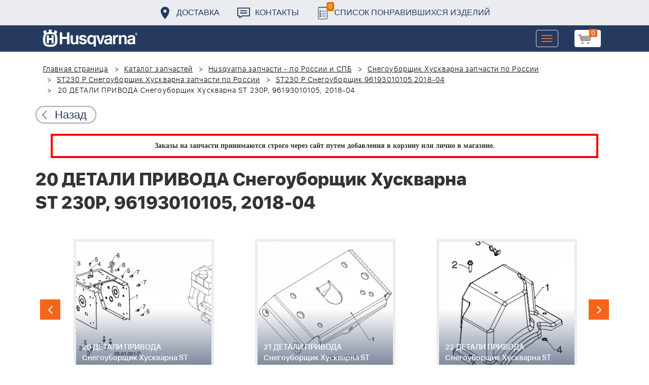

--- FILE ---
content_type: text/html; charset=UTF-8
request_url: https://benzolider.spb.ru/spare-parts/st-230p-snegouborshchik-96193010105-2018-04/20-detali-privoda-snegouborshchik-khuskvarna-st-230p-96193010105-2018-04/
body_size: 20088
content:
<!DOCTYPE html>
<html xml:lang="ru" lang="ru">
<head>
	<meta http-equiv="X-UA-Compatible" content="IE=edge" />
	<meta name="viewport" content="user-scalable=no, initial-scale=1.0, maximum-scale=1.0, width=device-width">
	<link rel="shortcut icon" type="image/x-icon" href="/favicon.ico" />
	<meta http-equiv="Content-Type" content="text/html; charset=UTF-8" />
<meta name="robots" content="index, follow" />
<meta name="keywords" content="купить запчасти 20 ДЕТАЛИ ПРИВОДА Снегоуборщик Хускварна ST 230P, 96193010105, 2018-04 в спб ремонт деталировка " />
<meta name="description" content="купить запчасти 20 ДЕТАЛИ ПРИВОДА Снегоуборщик Хускварна ST 230P, 96193010105, 2018-04 в спб ремонт деталировка " />
<link href="/bitrix/cache/css/s1/huskvarna/kernel_main/kernel_main.css?176837943126562" type="text/css"   rel="stylesheet" />
<link href="/bitrix/css/main/font-awesome.min.css?160145620223748" type="text/css"  rel="stylesheet" />
<link href="/bitrix/cache/css/s1/huskvarna/page_289ffa2625d3de4332fa74d30b334141/page_289ffa2625d3de4332fa74d30b334141.css?17683784791844" type="text/css"   rel="stylesheet" />
<link href="/bitrix/cache/css/s1/huskvarna/template_9036d5a53ea6421db0798fa4263f750c/template_9036d5a53ea6421db0798fa4263f750c.css?1768378472322943" type="text/css"   data-template-style="true"  rel="stylesheet" />
<script type="text/javascript">if(!window.BX)window.BX={};if(!window.BX.message)window.BX.message=function(mess){if(typeof mess=='object') for(var i in mess) BX.message[i]=mess[i]; return true;};</script>
<script type="text/javascript">(window.BX||top.BX).message({'JS_CORE_LOADING':'Загрузка...','JS_CORE_NO_DATA':'- Нет данных -','JS_CORE_WINDOW_CLOSE':'Закрыть','JS_CORE_WINDOW_EXPAND':'Развернуть','JS_CORE_WINDOW_NARROW':'Свернуть в окно','JS_CORE_WINDOW_SAVE':'Сохранить','JS_CORE_WINDOW_CANCEL':'Отменить','JS_CORE_WINDOW_CONTINUE':'Продолжить','JS_CORE_H':'ч','JS_CORE_M':'м','JS_CORE_S':'с','JSADM_AI_HIDE_EXTRA':'Скрыть лишние','JSADM_AI_ALL_NOTIF':'Показать все','JSADM_AUTH_REQ':'Требуется авторизация!','JS_CORE_WINDOW_AUTH':'Войти','JS_CORE_IMAGE_FULL':'Полный размер'});</script>
<script type="text/javascript">(window.BX||top.BX).message({'LANGUAGE_ID':'ru','FORMAT_DATE':'DD.MM.YYYY','FORMAT_DATETIME':'DD.MM.YYYY HH:MI:SS','COOKIE_PREFIX':'BITRIX_SM','SERVER_TZ_OFFSET':'10800','SITE_ID':'s1','SITE_DIR':'/','USER_ID':'','SERVER_TIME':'1769185893','USER_TZ_OFFSET':'0','USER_TZ_AUTO':'Y','bitrix_sessid':'899f7a131665e4ebad859d5d9f8335f5'});</script>


<script type="text/javascript"  src="/bitrix/cache/js/s1/huskvarna/kernel_main/kernel_main.js?1768438424376291"></script>
<script type="text/javascript">BX.setJSList(['/bitrix/js/main/core/core.js','/bitrix/js/main/core/core_fx.js','/bitrix/js/main/core/core_ajax.js','/bitrix/js/main/core/core_popup.js','/bitrix/js/main/core/core_window.js','/bitrix/js/main/core/core_date.js','/bitrix/js/main/json/json2.min.js','/bitrix/js/main/core/core_ls.js','/bitrix/js/main/session.js','/bitrix/js/main/utils.js','/local/templates/huskvarna/components/bitrix/catalog.element/prod/script.js','/local/components/bitrix/search.title/script.js','/local/templates/huskvarna/components/bitrix/search.title/search/script.js','/local/templates/huskvarna/components/bitrix/sale.basket.basket.line/m1/script.js']); </script>
<script type="text/javascript">BX.setCSSList(['/bitrix/js/main/core/css/core.css','/bitrix/js/main/core/css/core_popup.css','/bitrix/js/main/core/css/core_date.css','/local/templates/huskvarna/components/bitrix/catalog/template2/style.css','/local/templates/huskvarna/components/bitrix/catalog.element/prod/style.css','/local/templates/huskvarna/components/bitrix/menu/topmenu/style.css','/local/templates/huskvarna/components/bitrix/search.title/search/style.css','/local/templates/huskvarna/components/bitrix/sale.basket.basket.line/m1/style.css','/local/templates/huskvarna/components/bitrix/form/price/bitrix/form.result.new/.default/style.css','/local/templates/huskvarna/css/bootstrap.min.css','/local/templates/huskvarna/css/jquery-ui.css','/local/templates/huskvarna/slick/slick.css','/local/templates/huskvarna/slick/slick-theme.css','/local/templates/huskvarna/js/fancy/jquery.fancybox.css','/local/templates/huskvarna/css/stylesheet.css','/local/templates/huskvarna/css/new-style.css']); </script>
<script type="text/javascript">
					(function () {
						"use strict";

						var counter = function ()
						{
							var cookie = (function (name) {
								var parts = ("; " + document.cookie).split("; " + name + "=");
								if (parts.length == 2) {
									try {return JSON.parse(decodeURIComponent(parts.pop().split(";").shift()));}
									catch (e) {}
								}
							})("BITRIX_CONVERSION_CONTEXT_s1");

							if (cookie && cookie.EXPIRE >= BX.message("SERVER_TIME"))
								return;

							var request = new XMLHttpRequest();
							request.open("POST", "/bitrix/tools/conversion/ajax_counter.php", true);
							request.setRequestHeader("Content-type", "application/x-www-form-urlencoded");
							request.send(
								"SITE_ID="+encodeURIComponent("s1")+
								"&sessid="+encodeURIComponent(BX.bitrix_sessid())+
								"&HTTP_REFERER="+encodeURIComponent(document.referrer)
							);
						};

						if (window.frameRequestStart === true)
							BX.addCustomEvent("onFrameDataReceived", counter);
						else
							BX.ready(counter);
					})();
				</script>



<script type="text/javascript"  src="/bitrix/cache/js/s1/huskvarna/template_a42a398116c8d1caf8de68b10cacbd5c/template_a42a398116c8d1caf8de68b10cacbd5c.js?176837847221366"></script>
<script type="text/javascript"  src="/bitrix/cache/js/s1/huskvarna/page_e50f57a98511db59be6ada2acc7c38df/page_e50f57a98511db59be6ada2acc7c38df.js?1768378479459"></script>

		<title>купить запчасти 20 ДЕТАЛИ ПРИВОДА Снегоуборщик Хускварна ST 230P, 96193010105, 2018-04 в спб ремонт деталировка </title>
    				    	    
</head>
<body class="header_fixed">
<div id="panel"></div>
	<header>
        <div class="header__fixe-wrap">
        <div class="header-line">
            <div class="container">
                <ul class="header-line__menu">
                    <li class="header-line__menu-item">
                        <a href="/dostavka/" class="header-line__menu-link" style="background-image: url(/local/templates/huskvarna/img/icon-marker.svg)">Доставка</a>
                    </li>
                    <li class="header-line__menu-item">
                        <a href="/kontakty/" class="header-line__menu-link" style="background-image: url(/local/templates/huskvarna/img/icon-speech.svg)">Контакты</a>
                    </li>
                    <li class="header-line__menu-item">
                        <a href="/favorites/" class="header-line__menu-link" style="background-image: url(/local/templates/huskvarna/img/icon-list.svg)"><span class="favorite-count">0</span>Список понравившихся изделий</a>
                    </li>
                </ul>
            </div>
        </div>
	
<nav class="navbar navbar-default">
  <div class="container">
  	 <div class="block-show">
  	 		<div class="container" id="title-search">
	<form action="/search-catalog/index.php">
		<input id="title-search-input" type="text" name="q" value=""  maxlength="50" autocomplete="off" />
		<input name="s" type="submit" value="Поиск" />
	</form>
	</div>

	 
	    		
<script>
	BX.ready(function(){
		new JCTitleSearch({
			'AJAX_PAGE' : '/spare-parts/st-230p-snegouborshchik-96193010105-2018-04/20-detali-privoda-snegouborshchik-khuskvarna-st-230p-96193010105-2018-04/',
			'CONTAINER_ID': 'title-search',
			'INPUT_ID': 'title-search-input',
			'MIN_QUERY_LEN': 2
		});
	});
</script>
  	 </div>
    <div class="navbar-header">
                <div class="header_cart">
                            <script>
var bx_basketFKauiI = new BitrixSmallCart;
</script>
<div id="bx_basketFKauiI" class="bx-basket bx-opener"><!--'start_frame_cache_bx_basketFKauiI'--><a href1="/cart/" class="basket-link">
    <img src="/local/templates/huskvarna/img/basket-new.png" width="26" title="корзина" alt="корзина">
    <span class="header_cart_count">0</span>
    <!--<span class="header_cart_sum"></span>-->
</a>
<!--'end_frame_cache_bx_basketFKauiI'--></div>
<script type="text/javascript">
	bx_basketFKauiI.siteId       = 's1';
	bx_basketFKauiI.cartId       = 'bx_basketFKauiI';
	bx_basketFKauiI.ajaxPath     = '/bitrix/components/bitrix/sale.basket.basket.line/ajax.php';
	bx_basketFKauiI.templateName = 'm1';
	bx_basketFKauiI.arParams     =  {'SHOW_PRODUCTS':'Y','PATH_TO_ORDER':'/cart/','PATH_TO_BASKET':'/cart/','CACHE_TYPE':'A','HIDE_ON_BASKET_PAGES':'Y','SHOW_NUM_PRODUCTS':'Y','SHOW_TOTAL_PRICE':'Y','SHOW_EMPTY_VALUES':'Y','SHOW_PERSONAL_LINK':'N','PATH_TO_PERSONAL':'/personal/','SHOW_AUTHOR':'N','PATH_TO_REGISTER':'/login/','PATH_TO_AUTHORIZE':'/login/','PATH_TO_PROFILE':'/personal/','SHOW_DELAY':'Y','SHOW_NOTAVAIL':'Y','SHOW_IMAGE':'Y','SHOW_PRICE':'Y','SHOW_SUMMARY':'Y','POSITION_FIXED':'N','POSITION_VERTICAL':'top','POSITION_HORIZONTAL':'right','AJAX':'N','~SHOW_PRODUCTS':'Y','~PATH_TO_ORDER':'/cart/','~PATH_TO_BASKET':'/cart/','~CACHE_TYPE':'A','~HIDE_ON_BASKET_PAGES':'Y','~SHOW_NUM_PRODUCTS':'Y','~SHOW_TOTAL_PRICE':'Y','~SHOW_EMPTY_VALUES':'Y','~SHOW_PERSONAL_LINK':'N','~PATH_TO_PERSONAL':'/personal/','~SHOW_AUTHOR':'N','~PATH_TO_REGISTER':'/login/','~PATH_TO_AUTHORIZE':'/login/','~PATH_TO_PROFILE':'/personal/','~SHOW_DELAY':'Y','~SHOW_NOTAVAIL':'Y','~SHOW_IMAGE':'Y','~SHOW_PRICE':'Y','~SHOW_SUMMARY':'Y','~POSITION_FIXED':'N','~POSITION_VERTICAL':'top','~POSITION_HORIZONTAL':'right','~AJAX':'N','cartId':'bx_basketFKauiI'}; // TODO \Bitrix\Main\Web\Json::encode
	bx_basketFKauiI.closeMessage = 'Скрыть';
	bx_basketFKauiI.openMessage  = 'Раскрыть';
	bx_basketFKauiI.activate();
</script>                    </div>
	      <button type="button" class="navbar-toggle collapsed" data-toggle="collapse" data-target="#bs-example-navbar-collapse-1" aria-expanded="false">
	        <span class="sr-only">Toggle navigation</span>
	        <span class="icon-bar"></span>
	        <span class="icon-bar"></span>
	        <span class="icon-bar"></span>
	      </button>
	      <a class="navbar-brand" href="/"><div class="logo"></div></a>
	      
      
    </div>
  
    <div class="collapse navbar-collapse" id="bs-example-navbar-collapse-1">

        <div class="header_cart">
                            <script>
var bx_basketT0kNhm = new BitrixSmallCart;
</script>
<div id="bx_basketT0kNhm" class="bx-basket bx-opener"><!--'start_frame_cache_bx_basketT0kNhm'--><a href1="/cart/" class="basket-link">
    <img src="/local/templates/huskvarna/img/basket-new.png" width="26" title="корзина" alt="корзина">
    <span class="header_cart_count">0</span>
    <!--<span class="header_cart_sum"></span>-->
</a>
<!--'end_frame_cache_bx_basketT0kNhm'--></div>
<script type="text/javascript">
	bx_basketT0kNhm.siteId       = 's1';
	bx_basketT0kNhm.cartId       = 'bx_basketT0kNhm';
	bx_basketT0kNhm.ajaxPath     = '/bitrix/components/bitrix/sale.basket.basket.line/ajax.php';
	bx_basketT0kNhm.templateName = 'm1';
	bx_basketT0kNhm.arParams     =  {'SHOW_PRODUCTS':'Y','PATH_TO_ORDER':'/cart/','PATH_TO_BASKET':'/cart/','CACHE_TYPE':'A','HIDE_ON_BASKET_PAGES':'Y','SHOW_NUM_PRODUCTS':'Y','SHOW_TOTAL_PRICE':'Y','SHOW_EMPTY_VALUES':'Y','SHOW_PERSONAL_LINK':'N','PATH_TO_PERSONAL':'/personal/','SHOW_AUTHOR':'N','PATH_TO_REGISTER':'/login/','PATH_TO_AUTHORIZE':'/login/','PATH_TO_PROFILE':'/personal/','SHOW_DELAY':'Y','SHOW_NOTAVAIL':'Y','SHOW_IMAGE':'Y','SHOW_PRICE':'Y','SHOW_SUMMARY':'Y','POSITION_FIXED':'N','POSITION_VERTICAL':'top','POSITION_HORIZONTAL':'right','AJAX':'N','~SHOW_PRODUCTS':'Y','~PATH_TO_ORDER':'/cart/','~PATH_TO_BASKET':'/cart/','~CACHE_TYPE':'A','~HIDE_ON_BASKET_PAGES':'Y','~SHOW_NUM_PRODUCTS':'Y','~SHOW_TOTAL_PRICE':'Y','~SHOW_EMPTY_VALUES':'Y','~SHOW_PERSONAL_LINK':'N','~PATH_TO_PERSONAL':'/personal/','~SHOW_AUTHOR':'N','~PATH_TO_REGISTER':'/login/','~PATH_TO_AUTHORIZE':'/login/','~PATH_TO_PROFILE':'/personal/','~SHOW_DELAY':'Y','~SHOW_NOTAVAIL':'Y','~SHOW_IMAGE':'Y','~SHOW_PRICE':'Y','~SHOW_SUMMARY':'Y','~POSITION_FIXED':'N','~POSITION_VERTICAL':'top','~POSITION_HORIZONTAL':'right','~AJAX':'N','cartId':'bx_basketT0kNhm'}; // TODO \Bitrix\Main\Web\Json::encode
	bx_basketT0kNhm.closeMessage = 'Скрыть';
	bx_basketT0kNhm.openMessage  = 'Раскрыть';
	bx_basketT0kNhm.activate();
</script>                    </div>
      <ul class="nav navbar-nav navbar-right">

	
		<li class=""><a href="/" class="">Запчасти</a></li>
		
			<li><a class="drop-links" href="/husqvarna/">Продукция</a></li>
		<div class="spoiler">
			<div class="container">
			<div class="bx_sitemap"><ul class="bx_sitemap_ul">
	<li  class="col-md-4" id="bx_1847241719_118">
                                <span class="icon">&#57364;</span>
                                <a href="/husqvarna/kultivatory_husqvarna/">Культиваторы Husqvarna</a></li>
	<li  class="col-md-4" id="bx_1847241719_96">
                                <span class="icon">&#57362;</span>
                                <a href="/husqvarna/benzopily_husqvarna/">Бензопилы Husqvarna</a></li>
	<li  class="col-md-4" id="bx_1847241719_106">
                                <span class="icon">&#57360;</span>
                                <a href="/husqvarna/benzinovye_vozdukhoduvy_husqvarna/">Бензиновые воздуходувы Husqvarna</a></li>
	<li  class="col-md-4" id="bx_1847241719_112">
                                <span class="icon">&#57374;</span>
                                <a href="/husqvarna/gazonokosilki_benzinovye_husqvarna/">Газонокосилки Husqvarna</a></li>
	<li  class="col-md-4" id="bx_1847241719_122">
                                <span class="icon">&#57380;</span>
                                <a href="/husqvarna/raydery_husqvarna/">Райдеры Husqvarna</a></li>
	<li  class="col-md-4" id="bx_1847241719_124">
                                <span class="icon">&#57370;</span>
                                <a href="/husqvarna/sadovye_traktory_husqvarna/">Садовые тракторы Husqvarna</a></li>
	<li  class="col-md-4" id="bx_1847241719_102">
                                <span class="icon">&#57388;</span>
                                <a href="/husqvarna/benzinovye_trimmery_i_kustorezy_husqvarna/">Триммеры и кусторезы Husqvarna</a></li>
	<li  class="col-md-4" id="bx_1847241719_100">
                                <span class="icon">&#57358;</span>
                                <a href="/husqvarna/akkumulyatornaya_i_elektricheskaya_tekhnika_husqvarna/">Аккумуляторная техника Husqvarna</a></li>
	<li  class="col-md-4" id="bx_1847241719_126">
                                <span class="icon">&#57381;</span>
                                <a href="/husqvarna/gazonokosilki_roboty_automower/">Газонокосилки Роботы Automower</a></li>
	<li  class="col-md-4" id="bx_1847241719_98">
                                <span class="icon">&#57376;</span>
                                <a href="/husqvarna/vysotorezy_husqvarna/">Высоторезы Husqvarna</a></li>
	<li  class="col-md-4" id="bx_1847241719_114">
                                <span class="icon">&#57365;</span>
                                <a href="/husqvarna/aerator_skarifikator_gazona/">Аэратор - Скарификатор газона</a></li>
	<li  class="col-md-4" id="bx_1847241719_120">
                                <span class="icon">&#57382;</span>
                                <a href="/husqvarna/snegouborshchiki_husqvarna/">Снегоуборщики Husqvarna</a></li>
	<li  class="col-md-4" id="bx_1847241719_104">
                                <span class="icon">&#57371;</span>
                                <a href="/husqvarna/sadovye_benzonozhnitsy_husqvarna/">Садовые бензоножницы Husqvarna</a></li>
	<li  class="col-md-4" id="bx_1847241719_163">
                                <span class="icon">&#57355;</span>
                                <a href="/husqvarna/raskhodnye_materialy_i_aksessuary/">Расходные материалы и аксессуары</a></li>
	<li  class="col-md-4" id="bx_1847241719_1067">
                                <span class="icon"><img src="/upload/uf/bd8/bd8b9772b1b8cf16aecefec2fd641d29.png" style="vertical-align:baseline;" /></span>
                                <a href="/husqvarna/generatory_i_elektrostantsii_husqvarna/">Генераторы и электростанции</a></li>
	<li  class="col-md-4" id="bx_1847241719_108">
                                <span class="icon">&#57378;</span>
                                <a href="/husqvarna/moyki_vysokogo_davleniya_husqvarna/">Мойки высокого давления Husqvarna</a></li>
	<li  class="col-md-4" id="bx_1847241719_384">
                                <span class="icon"><img src="/upload/uf/167/167ff0f4c633d40d1f620739e8551128.png" style="vertical-align:baseline;" /></span>
                                <a href="/husqvarna/motopompy_husqvarna_produktsiya/">Мотопомпы Husqvarna</a></li>
	<li  class="col-md-4" id="bx_1847241719_1068">
                                <span class="icon"><img src="/upload/uf/eff/eff9d7aae1ae6b25edfc9f058312da0d.png" style="vertical-align:baseline;" /></span>
                                <a href="/husqvarna/pylesosy_khuskvarna_/">Пылесосы Хускварна</a></li>
	<li  class="col-md-4" id="bx_1847241719_575">
                                <span class="icon">&#57377;</span>
                                <a href="/husqvarna/rezchiki_shvov_husqvarna/">Резчики швов Husqvarna</a></li>
	<li  class="col-md-4" id="bx_1847241719_191">
                                <span class="icon">&#57389;</span>
                                <a href="/husqvarna/spetsodezhda_dlya_raboty_s_instrumentom/">Спецодежда для работы с инструментом</a></li>
	<li  class="col-md-4" id="bx_1847241719_185">
                                <span class="icon">&#57357;</span>
                                <a href="/husqvarna/topory/">Топоры</a></li>
</ul>
<div style="clear: both;"></div></div>


			</div>
		</div>
		
			<li class=""><a href="/kontakty/">Контакты</a></li>
		
			<li class=""><a href="/servis/">Сервис</a></li>
		
			<li class=""><a href="/help/">Помощь</a></li>
		
			<li class=""><a href="/usloviya-pokupki/">Условия покупки</a></li>
		
			<li class=""><a href="/sale/">Акции</a></li>
		
			<li class="desktop-hidden"><a href="/dostavka/">Доставка</a></li>
		
			<li class="desktop-hidden"><a href="/kontakty/">Контакты</a></li>
		
     </ul> 
    </div>

  </div>
</nav>




         </div>


	</header>

<ul class="catalog-side-menu catalog-side-menu--biggest-screen">
    <li class="catalog-side-menu__item">
        <a href="/husqvarna/kultivatory_husqvarna/" class="catalog-side-menu__link" title="Культиваторы Husqvarna">
                            &#57364;                    </a>
    </li>
                  <li class="catalog-side-menu__item">
        <a href="/husqvarna/benzopily_husqvarna/" class="catalog-side-menu__link" title="Бензопилы Husqvarna">
                            &#57362;                    </a>
    </li>
                  <li class="catalog-side-menu__item">
        <a href="/husqvarna/benzinovye_vozdukhoduvy_husqvarna/" class="catalog-side-menu__link" title="Бензиновые воздуходувы Husqvarna">
                            &#57360;                    </a>
    </li>
                  <li class="catalog-side-menu__item">
        <a href="/husqvarna/gazonokosilki_benzinovye_husqvarna/" class="catalog-side-menu__link" title="Газонокосилки Husqvarna">
                            &#57374;                    </a>
    </li>
                  <li class="catalog-side-menu__item">
        <a href="/husqvarna/raydery_husqvarna/" class="catalog-side-menu__link" title="Райдеры Husqvarna">
                            &#57380;                    </a>
    </li>
                  <li class="catalog-side-menu__item">
        <a href="/husqvarna/sadovye_traktory_husqvarna/" class="catalog-side-menu__link" title="Садовые тракторы Husqvarna">
                            &#57370;                    </a>
    </li>
                  <li class="catalog-side-menu__item">
        <a href="/husqvarna/benzinovye_trimmery_i_kustorezy_husqvarna/" class="catalog-side-menu__link" title="Триммеры и кусторезы Husqvarna">
                            &#57388;                    </a>
    </li>
                  <li class="catalog-side-menu__item">
        <a href="/husqvarna/akkumulyatornaya_i_elektricheskaya_tekhnika_husqvarna/" class="catalog-side-menu__link" title="Аккумуляторная техника Husqvarna">
                            &#57358;                    </a>
    </li>
                  <li class="catalog-side-menu__item">
        <a href="/husqvarna/gazonokosilki_roboty_automower/" class="catalog-side-menu__link" title="Газонокосилки Роботы Automower">
                            &#57381;                    </a>
    </li>
                  <li class="catalog-side-menu__item">
        <a href="/husqvarna/vysotorezy_husqvarna/" class="catalog-side-menu__link" title="Высоторезы Husqvarna">
                            &#57376;                    </a>
    </li>
                  <li class="catalog-side-menu__item">
        <a href="/husqvarna/aerator_skarifikator_gazona/" class="catalog-side-menu__link" title="Аэратор - Скарификатор газона">
                            &#57365;                    </a>
    </li>
                  <li class="catalog-side-menu__item">
        <a href="/husqvarna/snegouborshchiki_husqvarna/" class="catalog-side-menu__link" title="Снегоуборщики Husqvarna">
                            &#57382;                    </a>
    </li>
                  <li class="catalog-side-menu__item">
        <a href="/husqvarna/sadovye_benzonozhnitsy_husqvarna/" class="catalog-side-menu__link" title="Садовые бензоножницы Husqvarna">
                            &#57371;                    </a>
    </li>
                  <li class="catalog-side-menu__item">
        <a href="/husqvarna/raskhodnye_materialy_i_aksessuary/" class="catalog-side-menu__link" title="Расходные материалы и аксессуары">
                            &#57355;                    </a>
    </li>
                  <li class="catalog-side-menu__item">
        <a href="/husqvarna/generatory_i_elektrostantsii_husqvarna/" class="catalog-side-menu__link" title="Генераторы и электростанции">
                            <img src="/upload/uf/bd8/bd8b9772b1b8cf16aecefec2fd641d29.png" style="vertical-align:baseline;" />
                    </a>
    </li>
                  <li class="catalog-side-menu__item">
        <a href="/husqvarna/moyki_vysokogo_davleniya_husqvarna/" class="catalog-side-menu__link" title="Мойки высокого давления Husqvarna">
                            &#57378;                    </a>
    </li>
                  <li class="catalog-side-menu__item">
        <a href="/husqvarna/motopompy_husqvarna_produktsiya/" class="catalog-side-menu__link" title="Мотопомпы Husqvarna">
                            <img src="/upload/uf/167/167ff0f4c633d40d1f620739e8551128.png" style="vertical-align:baseline;" />
                    </a>
    </li>
                  <li class="catalog-side-menu__item">
        <a href="/husqvarna/pylesosy_khuskvarna_/" class="catalog-side-menu__link" title="Пылесосы Хускварна">
                            <img src="/upload/uf/eff/eff9d7aae1ae6b25edfc9f058312da0d.png" style="vertical-align:baseline;" />
                    </a>
    </li>
                  <li class="catalog-side-menu__item">
        <a href="/husqvarna/rezchiki_shvov_husqvarna/" class="catalog-side-menu__link" title="Резчики швов Husqvarna">
                            &#57377;                    </a>
    </li>
                  <li class="catalog-side-menu__item">
        <a href="/husqvarna/spetsodezhda_dlya_raboty_s_instrumentom/" class="catalog-side-menu__link" title="Спецодежда для работы с инструментом">
                            &#57389;                    </a>
    </li>
                  <li class="catalog-side-menu__item">
        <a href="/husqvarna/topory/" class="catalog-side-menu__link" title="Топоры">
                            &#57357;                    </a>
    </li>
              </ul>




<link href="/bitrix/css/main/font-awesome.css?160145620228777" type="text/css" rel="stylesheet" />
<div class="container"><ol class="breadcrumb">
			<li id="bx_breadcrumb_0" itemscope="" itemtype="http://data-vocabulary.org/Breadcrumb" itemref="bx_breadcrumb_1">
		
				<a href="/" title="Главная страница" itemprop="url">
					Главная страница
				</a>
			</li>
			<li id="bx_breadcrumb_1" itemscope="" itemtype="http://data-vocabulary.org/Breadcrumb" itemprop="child" itemref="bx_breadcrumb_2">
		
				<a href="/spare-parts/" title="Каталог запчастей" itemprop="url">
					Каталог запчастей
				</a>
			</li>
			<li id="bx_breadcrumb_2" itemscope="" itemtype="http://data-vocabulary.org/Breadcrumb" itemprop="child" itemref="bx_breadcrumb_3">
		
				<a href="/spare-parts/husqvarna/" title="Husqvarna запчасти - по России и СПБ" itemprop="url">
					Husqvarna запчасти - по России и СПБ
				</a>
			</li>
			<li id="bx_breadcrumb_3" itemscope="" itemtype="http://data-vocabulary.org/Breadcrumb" itemprop="child" itemref="bx_breadcrumb_4">
		
				<a href="/spare-parts/snegouborshchik-khuskvarna/" title="Снегоуборщик Хускварна запчасти по России" itemprop="url">
					Снегоуборщик Хускварна запчасти по России
				</a>
			</li>
			<li id="bx_breadcrumb_4" itemscope="" itemtype="http://data-vocabulary.org/Breadcrumb" itemprop="child" itemref="bx_breadcrumb_5">
		
				<a href="/spare-parts/st-230p-snegouborshchik/" title="ST230 P Снегоуборщик Хускварна запчасти по России" itemprop="url">
					ST230 P Снегоуборщик Хускварна запчасти по России
				</a>
			</li>
			<li id="bx_breadcrumb_5" itemscope="" itemtype="http://data-vocabulary.org/Breadcrumb" itemprop="child">
		
				<a href="/spare-parts/st-230p-snegouborshchik-96193010105-2018-04/" title="ST230 P Снегоуборщик 96193010105 2018-04" itemprop="url">
					ST230 P Снегоуборщик 96193010105 2018-04
				</a>
			</li>
			<li class="active">
				
				20 ДЕТАЛИ ПРИВОДА Снегоуборщик Хускварна ST 230P, 96193010105, 2018-04
			</li>	</ol><div class="catalog-new__return-btn-container catalog-new__return-btn-container--element">
                    <a class="catalog-new__return-btn" onclick="history.back();return false;">
                        <span class="catalog-new__return-btn-text">Назад</span>
                    </a>
                </div></div>
<p style="border: 4px solid red; font-weight: bold; font-size: 14px; padding: 10px 30px; line-height: 20px; width: calc(100% - 200px); margin: 0px auto; text-align: center;">
 <b><span style="font-family: &quot;Arial Black&quot;, Gadget;">Заказы на запчасти принимаются строго через сайт путем добавления в корзину&nbsp;или&nbsp;лично в магазине.</span></b>
</p>
 <br>		<script>
    /*Универсальная, адаптивная карусель horizontal slider mix*/
    function changeSlideMix(obj,block,li){
        $(obj).parent().find(block+' '+li).stop(true,true);
        if($(obj).hasClass('slider-prevmix')){
            liLast=$(obj).parent().find(block+' '+li+':last');
            liLast.prependTo(liLast.parent()).css('margin-left','-'+liLast.width()+'px').animate({marginLeft:0});}
        else {
            liFirst=$(obj).parent().find(block+' '+li+':eq(0)');
            liFirst.animate({marginLeft:0-liFirst.width()},function(){
                liFirst.css('margin-left',0).appendTo(liFirst.parent());
            }); } }
    // $(document).ready(function(){
    // });
</script>
<section class="block-detalis">
    <div class="container">
        <div class="row">
            <div class="col-md-12">

                <h1>20 ДЕТАЛИ ПРИВОДА Снегоуборщик Хускварна ST 230P, 96193010105, 2018-04</h1>



                
                <section class="regular slider" data-selected="19">

                                            <div>
                            <a href="/spare-parts/st-230p-snegouborshchik-96193010105-2018-04/1-detali-shneka-snegouborshchik-khuskvarna-st-230p-96193010105-2018-04/">
                                <div class="enlargement">
                                    <img src="/upload/resize_cache/iblock/b8f/310_290_2/b8f293841ea68a22f9cb111dcf997fa0.png">
                                    <div class="text">1 ДЕТАЛИ ШНЕКА Снегоуборщик Хускварна ST 230P, 96193010105, 2018-04</div>
                                </div>
                            </a>
                            <a href="/upload/iblock/b8f/b8f293841ea68a22f9cb111dcf997fa0.png" class="show_full_img">Увеличить</a>
                        </div>
                                            <div>
                            <a href="/spare-parts/st-230p-snegouborshchik-96193010105-2018-04/2-detali-shneka-snegouborshchik-khuskvarna-st-230p-96193010105-2018-04/">
                                <div class="enlargement">
                                    <img src="/upload/resize_cache/iblock/6a1/310_290_2/6a18aa320ec7bd80240da72541cba22c.png">
                                    <div class="text">2 ДЕТАЛИ ШНЕКА Снегоуборщик Хускварна ST 230P, 96193010105, 2018-04</div>
                                </div>
                            </a>
                            <a href="/upload/iblock/6a1/6a18aa320ec7bd80240da72541cba22c.png" class="show_full_img">Увеличить</a>
                        </div>
                                            <div>
                            <a href="/spare-parts/st-230p-snegouborshchik-96193010105-2018-04/3-detali-shneka-snegouborshchik-khuskvarna-st-230p-96193010105-2018-04/">
                                <div class="enlargement">
                                    <img src="/upload/resize_cache/iblock/57a/310_290_2/57a3c3b9f7aff288568e554817139f98.png">
                                    <div class="text">3 ДЕТАЛИ ШНЕКА Снегоуборщик Хускварна ST 230P, 96193010105, 2018-04</div>
                                </div>
                            </a>
                            <a href="/upload/iblock/57a/57a3c3b9f7aff288568e554817139f98.png" class="show_full_img">Увеличить</a>
                        </div>
                                            <div>
                            <a href="/spare-parts/st-230p-snegouborshchik-96193010105-2018-04/4-detali-shneka-snegouborshchik-khuskvarna-st-230p-96193010105-2018-04/">
                                <div class="enlargement">
                                    <img src="/upload/resize_cache/iblock/0d0/310_290_2/0d07e8cf0b01616ec6caf88842bd3c5b.png">
                                    <div class="text">4 ДЕТАЛИ ШНЕКА Снегоуборщик Хускварна ST 230P, 96193010105, 2018-04</div>
                                </div>
                            </a>
                            <a href="/upload/iblock/0d0/0d07e8cf0b01616ec6caf88842bd3c5b.png" class="show_full_img">Увеличить</a>
                        </div>
                                            <div>
                            <a href="/spare-parts/st-230p-snegouborshchik-96193010105-2018-04/5-detali-shneka-snegouborshchik-khuskvarna-st-230p-96193010105-2018-04/">
                                <div class="enlargement">
                                    <img src="/upload/resize_cache/iblock/845/310_290_2/8451830143b654ee079382b2f331fadd.png">
                                    <div class="text">5 ДЕТАЛИ ШНЕКА Снегоуборщик Хускварна ST 230P, 96193010105, 2018-04</div>
                                </div>
                            </a>
                            <a href="/upload/iblock/845/8451830143b654ee079382b2f331fadd.png" class="show_full_img">Увеличить</a>
                        </div>
                                            <div>
                            <a href="/spare-parts/st-230p-snegouborshchik-96193010105-2018-04/6-detali-shneka-snegouborshchik-khuskvarna-st-230p-96193010105-2018-04/">
                                <div class="enlargement">
                                    <img src="/upload/resize_cache/iblock/a3a/310_290_2/a3a3c6168db64b82348a250a013b35f9.png">
                                    <div class="text">6 ДЕТАЛИ ШНЕКА Снегоуборщик Хускварна ST 230P, 96193010105, 2018-04</div>
                                </div>
                            </a>
                            <a href="/upload/iblock/a3a/a3a3c6168db64b82348a250a013b35f9.png" class="show_full_img">Увеличить</a>
                        </div>
                                            <div>
                            <a href="/spare-parts/st-230p-snegouborshchik-96193010105-2018-04/7-detali-upravleniya-snegouborshchik-khuskvarna-st-230p-96193010105-2018-04/">
                                <div class="enlargement">
                                    <img src="/upload/resize_cache/iblock/174/310_290_2/174c24efbb25bc9c9632ac756ae2155f.png">
                                    <div class="text">7 ДЕТАЛИ УПРАВЛЕНИЯ Снегоуборщик Хускварна ST 230P, 96193010105, 2018-04</div>
                                </div>
                            </a>
                            <a href="/upload/iblock/174/174c24efbb25bc9c9632ac756ae2155f.png" class="show_full_img">Увеличить</a>
                        </div>
                                            <div>
                            <a href="/spare-parts/st-230p-snegouborshchik-96193010105-2018-04/8-detali-upravleniya-snegouborshchik-khuskvarna-st-230p-96193010105-2018-04/">
                                <div class="enlargement">
                                    <img src="/upload/resize_cache/iblock/ca1/310_290_2/ca1f0b33cb32ebf6f0085b8b09bc624f.png">
                                    <div class="text">8 ДЕТАЛИ УПРАВЛЕНИЯ Снегоуборщик Хускварна ST 230P, 96193010105, 2018-04</div>
                                </div>
                            </a>
                            <a href="/upload/iblock/ca1/ca1f0b33cb32ebf6f0085b8b09bc624f.png" class="show_full_img">Увеличить</a>
                        </div>
                                            <div>
                            <a href="/spare-parts/st-230p-snegouborshchik-96193010105-2018-04/9-detali-upravleniya-snegouborshchik-khuskvarna-st-230p-96193010105-2018-04/">
                                <div class="enlargement">
                                    <img src="/upload/resize_cache/iblock/145/310_290_2/145cbfec5bfa226332971564a7f17c26.png">
                                    <div class="text">9 ДЕТАЛИ УПРАВЛЕНИЯ Снегоуборщик Хускварна ST 230P, 96193010105, 2018-04</div>
                                </div>
                            </a>
                            <a href="/upload/iblock/145/145cbfec5bfa226332971564a7f17c26.png" class="show_full_img">Увеличить</a>
                        </div>
                                            <div>
                            <a href="/spare-parts/st-230p-snegouborshchik-96193010105-2018-04/10-detali-upravleniya-snegouborshchik-khuskvarna-st-230p-96193010105-2018-04/">
                                <div class="enlargement">
                                    <img src="/upload/resize_cache/iblock/46e/310_290_2/46e807875c4dcd952d4a476c8445e587.png">
                                    <div class="text">10 ДЕТАЛИ УПРАВЛЕНИЯ Снегоуборщик Хускварна ST 230P, 96193010105, 2018-04</div>
                                </div>
                            </a>
                            <a href="/upload/iblock/46e/46e807875c4dcd952d4a476c8445e587.png" class="show_full_img">Увеличить</a>
                        </div>
                                            <div>
                            <a href="/spare-parts/st-230p-snegouborshchik-96193010105-2018-04/11-detali-upravleniya-snegouborshchik-khuskvarna-st-230p-96193010105-2018-04/">
                                <div class="enlargement">
                                    <img src="/upload/resize_cache/iblock/adf/310_290_2/adf03ec4997f3cd47edf74f4ee66b6d7.png">
                                    <div class="text">11 ДЕТАЛИ УПРАВЛЕНИЯ Снегоуборщик Хускварна ST 230P, 96193010105, 2018-04</div>
                                </div>
                            </a>
                            <a href="/upload/iblock/adf/adf03ec4997f3cd47edf74f4ee66b6d7.png" class="show_full_img">Увеличить</a>
                        </div>
                                            <div>
                            <a href="/spare-parts/st-230p-snegouborshchik-96193010105-2018-04/12-detali-upravleniya-snegouborshchik-khuskvarna-st-230p-96193010105-2018-04/">
                                <div class="enlargement">
                                    <img src="/upload/resize_cache/iblock/9a5/310_290_2/9a5c3909fa5cf69ea5a81e12ee597844.png">
                                    <div class="text">12 ДЕТАЛИ УПРАВЛЕНИЯ Снегоуборщик Хускварна ST 230P, 96193010105, 2018-04</div>
                                </div>
                            </a>
                            <a href="/upload/iblock/9a5/9a5c3909fa5cf69ea5a81e12ee597844.png" class="show_full_img">Увеличить</a>
                        </div>
                                            <div>
                            <a href="/spare-parts/st-230p-snegouborshchik-96193010105-2018-04/13-ruchka-snegouborshchik-khuskvarna-st-230p-96193010105-2018-04/">
                                <div class="enlargement">
                                    <img src="/upload/resize_cache/iblock/7fc/310_290_2/7fc40e7f2dfa8fd41237bd90bc492ef1.png">
                                    <div class="text">13 РУЧКА Снегоуборщик Хускварна ST 230P, 96193010105, 2018-04</div>
                                </div>
                            </a>
                            <a href="/upload/iblock/7fc/7fc40e7f2dfa8fd41237bd90bc492ef1.png" class="show_full_img">Увеличить</a>
                        </div>
                                            <div>
                            <a href="/spare-parts/st-230p-snegouborshchik-96193010105-2018-04/14-ruchka-snegouborshchik-khuskvarna-st-230p-96193010105-2018-04/">
                                <div class="enlargement">
                                    <img src="/upload/resize_cache/iblock/c8b/310_290_2/c8b6693e3abd42e4dd779c39c0cc4a29.png">
                                    <div class="text">14 РУЧКА Снегоуборщик Хускварна ST 230P, 96193010105, 2018-04</div>
                                </div>
                            </a>
                            <a href="/upload/iblock/c8b/c8b6693e3abd42e4dd779c39c0cc4a29.png" class="show_full_img">Увеличить</a>
                        </div>
                                            <div>
                            <a href="/spare-parts/st-230p-snegouborshchik-96193010105-2018-04/15-detali-upravleniya-snegouborshchik-khuskvarna-st-230p-96193010105-2018-04/">
                                <div class="enlargement">
                                    <img src="/upload/resize_cache/iblock/803/310_290_2/80302f58308e7adfe06c9fe5888bb370.png">
                                    <div class="text">15 ДЕТАЛИ УПРАВЛЕНИЯ Снегоуборщик Хускварна ST 230P, 96193010105, 2018-04</div>
                                </div>
                            </a>
                            <a href="/upload/iblock/803/80302f58308e7adfe06c9fe5888bb370.png" class="show_full_img">Увеличить</a>
                        </div>
                                            <div>
                            <a href="/spare-parts/st-230p-snegouborshchik-96193010105-2018-04/16-detali-upravleniya-snegouborshchik-khuskvarna-st-230p-96193010105-2018-04/">
                                <div class="enlargement">
                                    <img src="/upload/resize_cache/iblock/fe7/310_290_2/fe7a4900773cf56b1627ee3c46403037.png">
                                    <div class="text">16 ДЕТАЛИ УПРАВЛЕНИЯ Снегоуборщик Хускварна ST 230P, 96193010105, 2018-04</div>
                                </div>
                            </a>
                            <a href="/upload/iblock/fe7/fe7a4900773cf56b1627ee3c46403037.png" class="show_full_img">Увеличить</a>
                        </div>
                                            <div>
                            <a href="/spare-parts/st-230p-snegouborshchik-96193010105-2018-04/17-detali-upravleniya-snegouborshchik-khuskvarna-st-230p-96193010105-2018-04/">
                                <div class="enlargement">
                                    <img src="/upload/resize_cache/iblock/e90/310_290_2/e9039f9c36742aa40030a7435064bcc4.png">
                                    <div class="text">17 ДЕТАЛИ УПРАВЛЕНИЯ Снегоуборщик Хускварна ST 230P, 96193010105, 2018-04</div>
                                </div>
                            </a>
                            <a href="/upload/iblock/e90/e9039f9c36742aa40030a7435064bcc4.png" class="show_full_img">Увеличить</a>
                        </div>
                                            <div>
                            <a href="/spare-parts/st-230p-snegouborshchik-96193010105-2018-04/18-detali-privoda-snegouborshchik-khuskvarna-st-230p-96193010105-2018-04/">
                                <div class="enlargement">
                                    <img src="/upload/resize_cache/iblock/9d4/310_290_2/9d423a7ec43b52336173a4b7f4e023fa.png">
                                    <div class="text">18 ДЕТАЛИ ПРИВОДА Снегоуборщик Хускварна ST 230P, 96193010105, 2018-04</div>
                                </div>
                            </a>
                            <a href="/upload/iblock/9d4/9d423a7ec43b52336173a4b7f4e023fa.png" class="show_full_img">Увеличить</a>
                        </div>
                                            <div>
                            <a href="/spare-parts/st-230p-snegouborshchik-96193010105-2018-04/19-detali-privoda-snegouborshchik-khuskvarna-st-230p-96193010105-2018-04/">
                                <div class="enlargement">
                                    <img src="/upload/resize_cache/iblock/d01/310_290_2/d01ec36c24d5826f89faba50f8d49172.png">
                                    <div class="text">19 ДЕТАЛИ ПРИВОДА Снегоуборщик Хускварна ST 230P, 96193010105, 2018-04</div>
                                </div>
                            </a>
                            <a href="/upload/iblock/d01/d01ec36c24d5826f89faba50f8d49172.png" class="show_full_img">Увеличить</a>
                        </div>
                                            <div>
                            <a href="/spare-parts/st-230p-snegouborshchik-96193010105-2018-04/20-detali-privoda-snegouborshchik-khuskvarna-st-230p-96193010105-2018-04/">
                                <div class="enlargement">
                                    <img src="/upload/resize_cache/iblock/f66/310_290_2/f66145cf438836782ece5dec2b413937.png">
                                    <div class="text">20 ДЕТАЛИ ПРИВОДА Снегоуборщик Хускварна ST 230P, 96193010105, 2018-04</div>
                                </div>
                            </a>
                            <a href="/upload/iblock/f66/f66145cf438836782ece5dec2b413937.png" class="show_full_img">Увеличить</a>
                        </div>
                                            <div>
                            <a href="/spare-parts/st-230p-snegouborshchik-96193010105-2018-04/21-detali-privoda-snegouborshchik-khuskvarna-st-230p-96193010105-2018-04/">
                                <div class="enlargement">
                                    <img src="/upload/resize_cache/iblock/16a/310_290_2/16ab588e77561de4dda21a43195f2d12.png">
                                    <div class="text">21 ДЕТАЛИ ПРИВОДА Снегоуборщик Хускварна ST 230P, 96193010105, 2018-04</div>
                                </div>
                            </a>
                            <a href="/upload/iblock/16a/16ab588e77561de4dda21a43195f2d12.png" class="show_full_img">Увеличить</a>
                        </div>
                                            <div>
                            <a href="/spare-parts/st-230p-snegouborshchik-96193010105-2018-04/22-detali-privoda-snegouborshchik-khuskvarna-st-230p-96193010105-2018-04/">
                                <div class="enlargement">
                                    <img src="/upload/resize_cache/iblock/48b/310_290_2/48bf8cc45e30e0cf1b55e3d4456f89b2.png">
                                    <div class="text">22 ДЕТАЛИ ПРИВОДА Снегоуборщик Хускварна ST 230P, 96193010105, 2018-04</div>
                                </div>
                            </a>
                            <a href="/upload/iblock/48b/48bf8cc45e30e0cf1b55e3d4456f89b2.png" class="show_full_img">Увеличить</a>
                        </div>
                                            <div>
                            <a href="/spare-parts/st-230p-snegouborshchik-96193010105-2018-04/23-detali-privoda-snegouborshchik-khuskvarna-st-230p-96193010105-2018-04/">
                                <div class="enlargement">
                                    <img src="/upload/resize_cache/iblock/3eb/310_290_2/3ebddb8ba921a082e7b404448b03876a.png">
                                    <div class="text">23 ДЕТАЛИ ПРИВОДА Снегоуборщик Хускварна ST 230P, 96193010105, 2018-04</div>
                                </div>
                            </a>
                            <a href="/upload/iblock/3eb/3ebddb8ba921a082e7b404448b03876a.png" class="show_full_img">Увеличить</a>
                        </div>
                                            <div>
                            <a href="/spare-parts/st-230p-snegouborshchik-96193010105-2018-04/24-kolesa-i-shiny-snegouborshchik-khuskvarna-st-230p-96193010105-2018-04/">
                                <div class="enlargement">
                                    <img src="/upload/resize_cache/iblock/8ee/310_290_2/8ee4a7dbb240004f451dbabf1183d339.png">
                                    <div class="text">24 КОЛЕСА И ШИНЫ Снегоуборщик Хускварна ST 230P, 96193010105, 2018-04</div>
                                </div>
                            </a>
                            <a href="/upload/iblock/8ee/8ee4a7dbb240004f451dbabf1183d339.png" class="show_full_img">Увеличить</a>
                        </div>
                                            <div>
                            <a href="/spare-parts/st-230p-snegouborshchik-96193010105-2018-04/25-detali-upravleniya-snegouborshchik-khuskvarna-st-230p-96193010105-2018-04/">
                                <div class="enlargement">
                                    <img src="/upload/resize_cache/iblock/612/310_290_2/612cd02a4a93c871e5f568b953492bd6.png">
                                    <div class="text">25 ДЕТАЛИ УПРАВЛЕНИЯ Снегоуборщик Хускварна ST 230P, 96193010105, 2018-04</div>
                                </div>
                            </a>
                            <a href="/upload/iblock/612/612cd02a4a93c871e5f568b953492bd6.png" class="show_full_img">Увеличить</a>
                        </div>
                                            <div>
                            <a href="/spare-parts/st-230p-snegouborshchik-96193010105-2018-04/26-dvigatel-snegouborshchik-khuskvarna-st-230p-96193010105-2018-04/">
                                <div class="enlargement">
                                    <img src="/upload/resize_cache/iblock/3f9/310_290_2/3f99e5edbb9e7c2bf3b448c571194180.png">
                                    <div class="text">26 ДВИГАТЕЛЬ Снегоуборщик Хускварна ST 230P, 96193010105, 2018-04</div>
                                </div>
                            </a>
                            <a href="/upload/iblock/3f9/3f99e5edbb9e7c2bf3b448c571194180.png" class="show_full_img">Увеличить</a>
                        </div>
                                            <div>
                            <a href="/spare-parts/st-230p-snegouborshchik-96193010105-2018-04/27-aksessuary-snegouborshchik-khuskvarna-st-230p-96193010105-2018-04/">
                                <div class="enlargement">
                                    <img src="/upload/resize_cache/iblock/9fb/310_290_2/9fbb1d162bbb98e46e67de0b5fa113d8.png">
                                    <div class="text">27 АКСЕССУАРЫ Снегоуборщик Хускварна ST 230P, 96193010105, 2018-04</div>
                                </div>
                            </a>
                            <a href="/upload/iblock/9fb/9fbb1d162bbb98e46e67de0b5fa113d8.png" class="show_full_img">Увеличить</a>
                        </div>
                                            <div>
                            <a href="/spare-parts/st-230p-snegouborshchik-96193010105-2018-04/28-aksessuary-snegouborshchik-khuskvarna-st-230p-96193010105-2018-04/">
                                <div class="enlargement">
                                    <img src="/upload/iblock/d8c/d8cbdf593ac5b6606f4ae233e352f254.png">
                                    <div class="text">28 АКСЕССУАРЫ Снегоуборщик Хускварна ST 230P, 96193010105, 2018-04</div>
                                </div>
                            </a>
                            <a href="/upload/iblock/d8c/d8cbdf593ac5b6606f4ae233e352f254.png" class="show_full_img">Увеличить</a>
                        </div>
                                            <div>
                            <a href="/spare-parts/st-230p-snegouborshchik-96193010105-2018-04/29-nakleyki-snegouborshchik-khuskvarna-st-230p-96193010105-2018-04/">
                                <div class="enlargement">
                                    <img src="/upload/resize_cache/iblock/5b3/310_290_2/5b3e1eaab0dc8b29d294bed720d48ae0.png">
                                    <div class="text">29 НАКЛЕЙКИ Снегоуборщик Хускварна ST 230P, 96193010105, 2018-04</div>
                                </div>
                            </a>
                            <a href="/upload/iblock/5b3/5b3e1eaab0dc8b29d294bed720d48ae0.png" class="show_full_img">Увеличить</a>
                        </div>
                                            <div>
                            <a href="/spare-parts/st-230p-snegouborshchik-96193010105-2018-04/30-nakleyki-snegouborshchik-khuskvarna-st-230p-96193010105-2018-04/">
                                <div class="enlargement">
                                    <img src="/upload/resize_cache/iblock/3e6/310_290_2/3e68a8e0123d0f21dbec9d8ae8e89f5e.png">
                                    <div class="text">30 НАКЛЕЙКИ Снегоуборщик Хускварна ST 230P, 96193010105, 2018-04</div>
                                </div>
                            </a>
                            <a href="/upload/iblock/3e6/3e68a8e0123d0f21dbec9d8ae8e89f5e.png" class="show_full_img">Увеличить</a>
                        </div>
                                            <div>
                            <a href="/spare-parts/st-230p-snegouborshchik-96193010105-2018-04/31-detali-shneka-snegouborshchik-khuskvarna-st-230p-96193010105-2018-04/">
                                <div class="enlargement">
                                    <img src="/upload/resize_cache/iblock/506/310_290_2/5068af0e609e33972162016dde026c62.png">
                                    <div class="text">31 ДЕТАЛИ ШНЕКА Снегоуборщик Хускварна ST 230P, 96193010105, 2018-04</div>
                                </div>
                            </a>
                            <a href="/upload/iblock/506/5068af0e609e33972162016dde026c62.png" class="show_full_img">Увеличить</a>
                        </div>
                                            <div>
                            <a href="/spare-parts/st-230p-snegouborshchik-96193010105-2018-04/masla-filtra-prisadki-svechi-zazhiganiya-khuskvarna-st-230p-96193010105-2018-04/">
                                <div class="enlargement">
                                    <img src="/upload/resize_cache/iblock/22d/310_290_2/22d8bb593298426028ca29738af78eba.png">
                                    <div class="text">Масла - Фильтра - Присадки - Свечи зажигания  Хускварна ST 230P, 96193010105, 2018-04</div>
                                </div>
                            </a>
                            <a href="/upload/iblock/22d/22d8bb593298426028ca29738af78eba.png" class="show_full_img">Увеличить</a>
                        </div>
                                            <div>
                            <a href="/spare-parts/st-230p-snegouborshchik-96193010105-2018-04/leska-trimmernye-golovki-masla-smazki-st-230p-96193010105-2018-04/">
                                <div class="enlargement">
                                    <img src="/upload/resize_cache/iblock/875/310_290_2/87546cd5b1a1c9d52e73bfb1e8449c64.png">
                                    <div class="text">Леска, триммерные головки, масла, смазки  ST 230P, 96193010105, 2018-04</div>
                                </div>
                            </a>
                            <a href="/upload/iblock/875/87546cd5b1a1c9d52e73bfb1e8449c64.png" class="show_full_img">Увеличить</a>
                        </div>
                                            <div>
                            <a href="/spare-parts/st-230p-snegouborshchik-96193010105-2018-04/instrumenty-dlya-servisnogo-obsluzhivaniya-st-230p-96193010105-2018-04/">
                                <div class="enlargement">
                                    <img src="/upload/resize_cache/iblock/dd6/310_290_2/dd6790d79f6450dea8e2ad6d9f158d7d.png">
                                    <div class="text">Инструменты для сервисного обслуживания  ST 230P, 96193010105, 2018-04</div>
                                </div>
                            </a>
                            <a href="/upload/iblock/dd6/dd6790d79f6450dea8e2ad6d9f158d7d.png" class="show_full_img">Увеличить</a>
                        </div>
                                            <div>
                            <a href="/spare-parts/st-230p-snegouborshchik-96193010105-2018-04/servisnyy-dvigatel-briggs-stratton-st-230p-96193010105-2018-04/">
                                <div class="enlargement">
                                    <img src="/upload/resize_cache/iblock/e42/310_290_2/e428215fbb8be1742afb80d5895f4bdc.png">
                                    <div class="text">Сервисный двигатель BRIGGS & STRATTON ST 230P, 96193010105, 2018-04</div>
                                </div>
                            </a>
                            <a href="/upload/iblock/e42/e428215fbb8be1742afb80d5895f4bdc.png" class="show_full_img">Увеличить</a>
                        </div>
                                    </section>
                <div class="show-all-shem">
                    <a href="/spare-parts/st-230p-snegouborshchik-96193010105-2018-04/">
                        <i>
                            <svg width="30px" aria-hidden="true" focusable="false" data-prefix="fas" data-icon="list-ul" class="svg-inline--fa fa-list-ul fa-w-16" role="img" xmlns="http://www.w3.org/2000/svg" viewBox="0 0 512 512"><path fill="#ed7102" d="M48 48a48 48 0 1 0 48 48 48 48 0 0 0-48-48zm0 160a48 48 0 1 0 48 48 48 48 0 0 0-48-48zm0 160a48 48 0 1 0 48 48 48 48 0 0 0-48-48zm448 16H176a16 16 0 0 0-16 16v32a16 16 0 0 0 16 16h320a16 16 0 0 0 16-16v-32a16 16 0 0 0-16-16zm0-320H176a16 16 0 0 0-16 16v32a16 16 0 0 0 16 16h320a16 16 0 0 0 16-16V80a16 16 0 0 0-16-16zm0 160H176a16 16 0 0 0-16 16v32a16 16 0 0 0 16 16h320a16 16 0 0 0 16-16v-32a16 16 0 0 0-16-16z"></path></svg>
                        </i>
                        Показать все схемы
                    </a>
                </div>



                <div class="fullimg">

                        	<div class="trig">
        	<a href="/servis/" class="trig_items" style="background:url('/local/templates/huskvarna/img/t_servis.png') no-repeat left center;"><div><strong>Сервис</strong><p>Официальный сервис</p></div></a>
            <a href="/dostavka/" class="trig_items" style="background:url('/local/templates/huskvarna/img/t_dostavka.png') no-repeat left center;"><div><strong>Доставка</strong><p>Доставка по России</p></div></a>
            <a href="/podbor-detali/" class="trig_items" style="background:url('/local/templates/huskvarna/img/t_zapchasti.png') no-repeat left center;"><div><strong>Запчасти </strong><p>Оригинальные запчасти</p></div></a>
            <a href="/sale/" class="trig_items" style="background:url('/local/templates/huskvarna/img/t_skidki.png') no-repeat left center;"><div><strong>Скидки</strong><p>Для сервисных центров</p></div></a>
        </div>



                    <select class="line selectch" id="selectmenu1">
                        <option selected="selected">20 ДЕТАЛИ ПРИВОДА Снегоуборщик Хускварна ST 230P, 96193010105, 2018-04</option>
                                                    <option value="/spare-parts/st-230p-snegouborshchik-96193010105-2018-04/1-detali-shneka-snegouborshchik-khuskvarna-st-230p-96193010105-2018-04/">1 ДЕТАЛИ ШНЕКА Снегоуборщик Хускварна ST 230P, 96193010105, 2018-04</option>
                                                    <option value="/spare-parts/st-230p-snegouborshchik-96193010105-2018-04/2-detali-shneka-snegouborshchik-khuskvarna-st-230p-96193010105-2018-04/">2 ДЕТАЛИ ШНЕКА Снегоуборщик Хускварна ST 230P, 96193010105, 2018-04</option>
                                                    <option value="/spare-parts/st-230p-snegouborshchik-96193010105-2018-04/3-detali-shneka-snegouborshchik-khuskvarna-st-230p-96193010105-2018-04/">3 ДЕТАЛИ ШНЕКА Снегоуборщик Хускварна ST 230P, 96193010105, 2018-04</option>
                                                    <option value="/spare-parts/st-230p-snegouborshchik-96193010105-2018-04/4-detali-shneka-snegouborshchik-khuskvarna-st-230p-96193010105-2018-04/">4 ДЕТАЛИ ШНЕКА Снегоуборщик Хускварна ST 230P, 96193010105, 2018-04</option>
                                                    <option value="/spare-parts/st-230p-snegouborshchik-96193010105-2018-04/5-detali-shneka-snegouborshchik-khuskvarna-st-230p-96193010105-2018-04/">5 ДЕТАЛИ ШНЕКА Снегоуборщик Хускварна ST 230P, 96193010105, 2018-04</option>
                                                    <option value="/spare-parts/st-230p-snegouborshchik-96193010105-2018-04/6-detali-shneka-snegouborshchik-khuskvarna-st-230p-96193010105-2018-04/">6 ДЕТАЛИ ШНЕКА Снегоуборщик Хускварна ST 230P, 96193010105, 2018-04</option>
                                                    <option value="/spare-parts/st-230p-snegouborshchik-96193010105-2018-04/7-detali-upravleniya-snegouborshchik-khuskvarna-st-230p-96193010105-2018-04/">7 ДЕТАЛИ УПРАВЛЕНИЯ Снегоуборщик Хускварна ST 230P, 96193010105, 2018-04</option>
                                                    <option value="/spare-parts/st-230p-snegouborshchik-96193010105-2018-04/8-detali-upravleniya-snegouborshchik-khuskvarna-st-230p-96193010105-2018-04/">8 ДЕТАЛИ УПРАВЛЕНИЯ Снегоуборщик Хускварна ST 230P, 96193010105, 2018-04</option>
                                                    <option value="/spare-parts/st-230p-snegouborshchik-96193010105-2018-04/9-detali-upravleniya-snegouborshchik-khuskvarna-st-230p-96193010105-2018-04/">9 ДЕТАЛИ УПРАВЛЕНИЯ Снегоуборщик Хускварна ST 230P, 96193010105, 2018-04</option>
                                                    <option value="/spare-parts/st-230p-snegouborshchik-96193010105-2018-04/10-detali-upravleniya-snegouborshchik-khuskvarna-st-230p-96193010105-2018-04/">10 ДЕТАЛИ УПРАВЛЕНИЯ Снегоуборщик Хускварна ST 230P, 96193010105, 2018-04</option>
                                                    <option value="/spare-parts/st-230p-snegouborshchik-96193010105-2018-04/11-detali-upravleniya-snegouborshchik-khuskvarna-st-230p-96193010105-2018-04/">11 ДЕТАЛИ УПРАВЛЕНИЯ Снегоуборщик Хускварна ST 230P, 96193010105, 2018-04</option>
                                                    <option value="/spare-parts/st-230p-snegouborshchik-96193010105-2018-04/12-detali-upravleniya-snegouborshchik-khuskvarna-st-230p-96193010105-2018-04/">12 ДЕТАЛИ УПРАВЛЕНИЯ Снегоуборщик Хускварна ST 230P, 96193010105, 2018-04</option>
                                                    <option value="/spare-parts/st-230p-snegouborshchik-96193010105-2018-04/13-ruchka-snegouborshchik-khuskvarna-st-230p-96193010105-2018-04/">13 РУЧКА Снегоуборщик Хускварна ST 230P, 96193010105, 2018-04</option>
                                                    <option value="/spare-parts/st-230p-snegouborshchik-96193010105-2018-04/14-ruchka-snegouborshchik-khuskvarna-st-230p-96193010105-2018-04/">14 РУЧКА Снегоуборщик Хускварна ST 230P, 96193010105, 2018-04</option>
                                                    <option value="/spare-parts/st-230p-snegouborshchik-96193010105-2018-04/15-detali-upravleniya-snegouborshchik-khuskvarna-st-230p-96193010105-2018-04/">15 ДЕТАЛИ УПРАВЛЕНИЯ Снегоуборщик Хускварна ST 230P, 96193010105, 2018-04</option>
                                                    <option value="/spare-parts/st-230p-snegouborshchik-96193010105-2018-04/16-detali-upravleniya-snegouborshchik-khuskvarna-st-230p-96193010105-2018-04/">16 ДЕТАЛИ УПРАВЛЕНИЯ Снегоуборщик Хускварна ST 230P, 96193010105, 2018-04</option>
                                                    <option value="/spare-parts/st-230p-snegouborshchik-96193010105-2018-04/17-detali-upravleniya-snegouborshchik-khuskvarna-st-230p-96193010105-2018-04/">17 ДЕТАЛИ УПРАВЛЕНИЯ Снегоуборщик Хускварна ST 230P, 96193010105, 2018-04</option>
                                                    <option value="/spare-parts/st-230p-snegouborshchik-96193010105-2018-04/18-detali-privoda-snegouborshchik-khuskvarna-st-230p-96193010105-2018-04/">18 ДЕТАЛИ ПРИВОДА Снегоуборщик Хускварна ST 230P, 96193010105, 2018-04</option>
                                                    <option value="/spare-parts/st-230p-snegouborshchik-96193010105-2018-04/19-detali-privoda-snegouborshchik-khuskvarna-st-230p-96193010105-2018-04/">19 ДЕТАЛИ ПРИВОДА Снегоуборщик Хускварна ST 230P, 96193010105, 2018-04</option>
                                                    <option value="/spare-parts/st-230p-snegouborshchik-96193010105-2018-04/20-detali-privoda-snegouborshchik-khuskvarna-st-230p-96193010105-2018-04/">20 ДЕТАЛИ ПРИВОДА Снегоуборщик Хускварна ST 230P, 96193010105, 2018-04</option>
                                                    <option value="/spare-parts/st-230p-snegouborshchik-96193010105-2018-04/21-detali-privoda-snegouborshchik-khuskvarna-st-230p-96193010105-2018-04/">21 ДЕТАЛИ ПРИВОДА Снегоуборщик Хускварна ST 230P, 96193010105, 2018-04</option>
                                                    <option value="/spare-parts/st-230p-snegouborshchik-96193010105-2018-04/22-detali-privoda-snegouborshchik-khuskvarna-st-230p-96193010105-2018-04/">22 ДЕТАЛИ ПРИВОДА Снегоуборщик Хускварна ST 230P, 96193010105, 2018-04</option>
                                                    <option value="/spare-parts/st-230p-snegouborshchik-96193010105-2018-04/23-detali-privoda-snegouborshchik-khuskvarna-st-230p-96193010105-2018-04/">23 ДЕТАЛИ ПРИВОДА Снегоуборщик Хускварна ST 230P, 96193010105, 2018-04</option>
                                                    <option value="/spare-parts/st-230p-snegouborshchik-96193010105-2018-04/24-kolesa-i-shiny-snegouborshchik-khuskvarna-st-230p-96193010105-2018-04/">24 КОЛЕСА И ШИНЫ Снегоуборщик Хускварна ST 230P, 96193010105, 2018-04</option>
                                                    <option value="/spare-parts/st-230p-snegouborshchik-96193010105-2018-04/25-detali-upravleniya-snegouborshchik-khuskvarna-st-230p-96193010105-2018-04/">25 ДЕТАЛИ УПРАВЛЕНИЯ Снегоуборщик Хускварна ST 230P, 96193010105, 2018-04</option>
                                                    <option value="/spare-parts/st-230p-snegouborshchik-96193010105-2018-04/26-dvigatel-snegouborshchik-khuskvarna-st-230p-96193010105-2018-04/">26 ДВИГАТЕЛЬ Снегоуборщик Хускварна ST 230P, 96193010105, 2018-04</option>
                                                    <option value="/spare-parts/st-230p-snegouborshchik-96193010105-2018-04/27-aksessuary-snegouborshchik-khuskvarna-st-230p-96193010105-2018-04/">27 АКСЕССУАРЫ Снегоуборщик Хускварна ST 230P, 96193010105, 2018-04</option>
                                                    <option value="/spare-parts/st-230p-snegouborshchik-96193010105-2018-04/28-aksessuary-snegouborshchik-khuskvarna-st-230p-96193010105-2018-04/">28 АКСЕССУАРЫ Снегоуборщик Хускварна ST 230P, 96193010105, 2018-04</option>
                                                    <option value="/spare-parts/st-230p-snegouborshchik-96193010105-2018-04/29-nakleyki-snegouborshchik-khuskvarna-st-230p-96193010105-2018-04/">29 НАКЛЕЙКИ Снегоуборщик Хускварна ST 230P, 96193010105, 2018-04</option>
                                                    <option value="/spare-parts/st-230p-snegouborshchik-96193010105-2018-04/30-nakleyki-snegouborshchik-khuskvarna-st-230p-96193010105-2018-04/">30 НАКЛЕЙКИ Снегоуборщик Хускварна ST 230P, 96193010105, 2018-04</option>
                                                    <option value="/spare-parts/st-230p-snegouborshchik-96193010105-2018-04/31-detali-shneka-snegouborshchik-khuskvarna-st-230p-96193010105-2018-04/">31 ДЕТАЛИ ШНЕКА Снегоуборщик Хускварна ST 230P, 96193010105, 2018-04</option>
                                                    <option value="/spare-parts/st-230p-snegouborshchik-96193010105-2018-04/masla-filtra-prisadki-svechi-zazhiganiya-khuskvarna-st-230p-96193010105-2018-04/">Масла - Фильтра - Присадки - Свечи зажигания  Хускварна ST 230P, 96193010105, 2018-04</option>
                                                    <option value="/spare-parts/st-230p-snegouborshchik-96193010105-2018-04/leska-trimmernye-golovki-masla-smazki-st-230p-96193010105-2018-04/">Леска, триммерные головки, масла, смазки  ST 230P, 96193010105, 2018-04</option>
                                                    <option value="/spare-parts/st-230p-snegouborshchik-96193010105-2018-04/instrumenty-dlya-servisnogo-obsluzhivaniya-st-230p-96193010105-2018-04/">Инструменты для сервисного обслуживания  ST 230P, 96193010105, 2018-04</option>
                                                    <option value="/spare-parts/st-230p-snegouborshchik-96193010105-2018-04/servisnyy-dvigatel-briggs-stratton-st-230p-96193010105-2018-04/">Сервисный двигатель BRIGGS & STRATTON ST 230P, 96193010105, 2018-04</option>
                        
                    </select>



                    

                    <div class="line"></div>
                    <div class="block-fullimg position-relative">
                        <div class="block-icons">
                            <a class="search" href="/podbor-detali/"></a>


                            <a class="print" target="_blank" href="/spare-parts-print/?SECTION_ID=&ELEMENT_ID=22868"></a>
                            <a class="full" href="/upload/iblock/f66/f66145cf438836782ece5dec2b413937.png"></a>
                        </div>
                        <div class="block-with-img-anchor-list">
                            <img src="/upload/resize_cache/iblock/f66/1025_1230_1/f66145cf438836782ece5dec2b413937.png" alt="">

                            <ul class="product__anchor-list">
                                <li class="product__anchor-list__first">№</li>
                                                                        <li><a href="#anchor__23007_1" class="product__anchor-list__link">1</a></li>
                                                                            <li><a href="#anchor__23008_2" class="product__anchor-list__link">2</a></li>
                                                                            <li><a href="#anchor__23009_3" class="product__anchor-list__link">3</a></li>
                                                                            <li><a href="#anchor__23010_4" class="product__anchor-list__link">4</a></li>
                                                                            <li><a href="#anchor__23011_5" class="product__anchor-list__link">5</a></li>
                                                                            <li><a href="#anchor__23012_6" class="product__anchor-list__link">6</a></li>
                                                                            <li><a href="#anchor__23013_7" class="product__anchor-list__link">7</a></li>
                                                                            <li><a href="#anchor__23014_8" class="product__anchor-list__link">8</a></li>
                                                                </ul>
                        </div>

                    </div>

                </div>






                <div class="table-prise">







                    
                    <table class="table">
                        <thead>
                        <tr>
                            <th>Ссылка</th>
                            <th>№</th>
                            <th>Артикул</th>
                            <th>Наименование детали (Примечание)</th>
                            <th>Используется штук</th>
                            <th>Цена</th>
                            <th>Кол-во</th>
                            <th></th>
                        </tr>
                        </thead>
                        <tbody>
                                                                                <!-- Товар в корзине -->
                                <tr  data-id="23006" id="anchor__23006_">
                                    <td>
                                        <a href="/detail/23006/">
                                            <img style="max-width:124px;/*    height: 59px;*/" src="" alt=""></a></td>
                                    <td></td>
                                    <td>580 42 61-07</td>
                                    <td>
                                        <p>
                                            <a class="name" href="/detail/23006/">Продукция LCT PW2HK18850178E</a><br>
                                            <a href="/search/?artnumber=580 42 61-07">Используется в агрегатах</a>                                        </p>
                                                                            </td>
                                                                            <td>1</td>
                                        <td>
                                            <span class="cost">78341</span> <span class="rub">i</span></td>
                                        <td><div class="input"><a class="min min-to-form-control">-</a><input type="text" class="form-control" value="1" placeholder="1" ><a class="plus plus-to-form-control">+</a></div>
                                        </td>
                                        <td>
                                                                                                                                    </td>
                                                                    </tr>

                                <!-- Товар в корзине -->

                                <!-- Аналоги -->
                                                                


                                                            <!-- Товар в корзине -->
                                <tr  data-id="23007" id="anchor__23007_1">
                                    <td>
                                        <a href="/detail/23007/">
                                            <img style="max-width:124px;/*    height: 59px;*/" src="/upload/resize_cache/main/85f/150_80_1/85fe0b75f586efb9b847f148eea241da.png" alt=""></a></td>
                                    <td>1</td>
                                    <td>589 26 47-05</td>
                                    <td>
                                        <p>
                                            <a class="name" href="/detail/23007/">Рама</a><br>
                                            <a href="/search/?artnumber=589 26 47-05">Используется в агрегатах</a>                                        </p>
                                                                            </td>
                                                                            <td>1</td>
                                        <td>
                                            <span class="cost">19349</span> <span class="rub">i</span></td>
                                        <td><div class="input"><a class="min min-to-form-control">-</a><input type="text" class="form-control" value="1" placeholder="1" ><a class="plus plus-to-form-control">+</a></div>
                                        </td>
                                        <td>
                                                                                                                                    </td>
                                                                    </tr>

                                <!-- Товар в корзине -->

                                <!-- Аналоги -->
                                                                


                                                            <!-- Товар в корзине -->
                                <tr  data-id="23008" id="anchor__23008_2">
                                    <td>
                                        <a href="/detail/23008/">
                                            <img style="max-width:124px;/*    height: 59px;*/" src="/upload/resize_cache/main/6ef/150_80_1/6ef3409da1e446d9ee044e4a3e17743d.jpg" alt=""></a></td>
                                    <td>2</td>
                                    <td>532 15 04-06</td>
                                    <td>
                                        <p>
                                            <a class="name" href="/detail/23008/">Болт </a><br>
                                            <a href="/search/?artnumber=532 15 04-06">Используется в агрегатах</a>                                        </p>
                                                                            </td>
                                                                            <td>1</td>
                                        <td>
                                            <span class="cost">1335</span> <span class="rub">i</span></td>
                                        <td><div class="input"><a class="min min-to-form-control">-</a><input type="text" class="form-control" value="1" placeholder="1" ><a class="plus plus-to-form-control">+</a></div>
                                        </td>
                                        <td>
                                                                                                                                    </td>
                                                                    </tr>

                                <!-- Товар в корзине -->

                                <!-- Аналоги -->
                                                                


                                                            <!-- Товар в корзине -->
                                <tr  data-id="23009" id="anchor__23009_3">
                                    <td>
                                        <a href="/detail/23009/">
                                            <img style="max-width:124px;/*    height: 59px;*/" src="/upload/resize_cache/main/bc1/150_80_1/bc1cf3f93fa84b8156bcf3b7c5635c29.png" alt=""></a></td>
                                    <td>3</td>
                                    <td>580 83 95-05</td>
                                    <td>
                                        <p>
                                            <a class="name" href="/detail/23009/">Крышка</a><br>
                                            <a href="/search/?artnumber=580 83 95-05">Используется в агрегатах</a>                                        </p>
                                                                            </td>
                                                                            <td>1</td>
                                        <td>
                                            <span class="cost">11256</span> <span class="rub">i</span></td>
                                        <td><div class="input"><a class="min min-to-form-control">-</a><input type="text" class="form-control" value="1" placeholder="1" ><a class="plus plus-to-form-control">+</a></div>
                                        </td>
                                        <td>
                                                                                                                                    </td>
                                                                    </tr>

                                <!-- Товар в корзине -->

                                <!-- Аналоги -->
                                                                


                                                            <!-- Товар в корзине -->
                                <tr  data-id="23010" id="anchor__23010_4">
                                    <td>
                                        <a href="/detail/23010/">
                                            <img style="max-width:124px;/*    height: 59px;*/" src="/upload/resize_cache/main/a4e/150_80_1/a4e34eb82c308859918ec55be3c2093d.png" alt=""></a></td>
                                    <td>4</td>
                                    <td>501 06 04-03</td>
                                    <td>
                                        <p>
                                            <a class="name" href="/detail/23010/">Кронштейн </a><br>
                                            <a href="/search/?artnumber=501 06 04-03">Используется в агрегатах</a>                                        </p>
                                                                            </td>
                                                                            <td>1</td>
                                        <td>
                                            <span class="cost">1373</span> <span class="rub">i</span></td>
                                        <td><div class="input"><a class="min min-to-form-control">-</a><input type="text" class="form-control" value="1" placeholder="1" ><a class="plus plus-to-form-control">+</a></div>
                                        </td>
                                        <td>
                                                                                                                                    </td>
                                                                    </tr>

                                <!-- Товар в корзине -->

                                <!-- Аналоги -->
                                                                


                                                            <!-- Товар в корзине -->
                                <tr  data-id="23011" id="anchor__23011_5">
                                    <td>
                                        <a href="/detail/23011/">
                                            <img style="max-width:124px;/*    height: 59px;*/" src="/upload/resize_cache/main/14d/150_80_1/14db5f58e8da7dfa66d55b6f8c00e36c.png" alt=""></a></td>
                                    <td>5</td>
                                    <td>582 90 69-01</td>
                                    <td>
                                        <p>
                                            <a class="name" href="/detail/23011/">Винт </a><br>
                                            <a href="/search/?artnumber=582 90 69-01">Используется в агрегатах</a>                                        </p>
                                                                            </td>
                                                                            <td>1</td>
                                        <td>
                                            <span class="cost">655</span> <span class="rub">i</span></td>
                                        <td><div class="input"><a class="min min-to-form-control">-</a><input type="text" class="form-control" value="1" placeholder="1" ><a class="plus plus-to-form-control">+</a></div>
                                        </td>
                                        <td>
                                                                                                                                    </td>
                                                                    </tr>

                                <!-- Товар в корзине -->

                                <!-- Аналоги -->
                                                                


                                                            <!-- Товар в корзине -->
                                <tr  data-id="23012" id="anchor__23012_6">
                                    <td>
                                        <a href="/detail/23012/">
                                            <img style="max-width:124px;/*    height: 59px;*/" src="/upload/resize_cache/main/c6a/150_80_1/c6afc1ca27c4e64c342b7042001cbda4.png" alt=""></a></td>
                                    <td>6</td>
                                    <td>588 95 45-01</td>
                                    <td>
                                        <p>
                                            <a class="name" href="/detail/23012/">Опора </a><br>
                                            <a href="/search/?artnumber=588 95 45-01">Используется в агрегатах</a>                                        </p>
                                                                            </td>
                                                                            <td>1</td>
                                        <td>
                                            <span class="cost">1354</span> <span class="rub">i</span></td>
                                        <td><div class="input"><a class="min min-to-form-control">-</a><input type="text" class="form-control" value="1" placeholder="1" ><a class="plus plus-to-form-control">+</a></div>
                                        </td>
                                        <td>
                                                                                                                                    </td>
                                                                    </tr>

                                <!-- Товар в корзине -->

                                <!-- Аналоги -->
                                                                


                                                            <!-- Товар в корзине -->
                                <tr  data-id="23013" id="anchor__23013_7">
                                    <td>
                                        <a href="/detail/23013/">
                                            <img style="max-width:124px;/*    height: 59px;*/" src="/upload/resize_cache/main/e8d/150_80_1/e8d16e9978fa2d1787fb25b4839faa53.jpg" alt=""></a></td>
                                    <td>7</td>
                                    <td>532 42 88-67</td>
                                    <td>
                                        <p>
                                            <a class="name" href="/detail/23013/">Винт </a><br>
                                            <a href="/search/?artnumber=532 42 88-67">Используется в агрегатах</a>                                        </p>
                                                                            </td>
                                                                            <td>1</td>
                                        <td>
                                            <span class="cost">1310</span> <span class="rub">i</span></td>
                                        <td><div class="input"><a class="min min-to-form-control">-</a><input type="text" class="form-control" value="1" placeholder="1" ><a class="plus plus-to-form-control">+</a></div>
                                        </td>
                                        <td>
                                                                                                                                    </td>
                                                                    </tr>

                                <!-- Товар в корзине -->

                                <!-- Аналоги -->
                                                                


                                                            <!-- Товар в корзине -->
                                <tr  data-id="23014" id="anchor__23014_8">
                                    <td>
                                        <a href="/detail/23014/">
                                            <img style="max-width:124px;/*    height: 59px;*/" src="/upload/resize_cache/main/2d0/150_80_1/2d089f8d145e83c35913a67220df708c.png" alt=""></a></td>
                                    <td>8</td>
                                    <td>585 21 75-01</td>
                                    <td>
                                        <p>
                                            <a class="name" href="/detail/23014/">Винт </a><br>
                                            <a href="/search/?artnumber=585 21 75-01">Используется в агрегатах</a>                                        </p>
                                                                            </td>
                                                                            <td>1</td>
                                        <td>
                                            <span class="cost">708</span> <span class="rub">i</span></td>
                                        <td><div class="input"><a class="min min-to-form-control">-</a><input type="text" class="form-control" value="1" placeholder="1" ><a class="plus plus-to-form-control">+</a></div>
                                        </td>
                                        <td>
                                                                                                                                    </td>
                                                                    </tr>

                                <!-- Товар в корзине -->

                                <!-- Аналоги -->
                                                                


                            
                        

                        </tbody>
                    </table>

                </div>


                <!-- d -->
            </div>
        </div>
    </div>
</section>
<br>

	<footer>
		<div class="container">
					<div class="up"></div>
		</div>
		
<nav class="navbar navbar-default">
  <div class="container">

    <div class="navbar-header">
    	 <a class="navbar-brand" href="#"> <div class="logo"></div> </a>
    </div>

    <ul class="nav navbar-nav navbar-right">

			<li><a href="/">Главная</a></li>
		
			<li><a href="/husqvarna/">Продукция</a></li>
		
			<li><a href="/spare-parts/" class="">Каталог запчастей</a></li>
		
			<li><a href="/o-kompanii/">О Компании</a></li>
		
			<li><a href="/dostavka/">Доставка</a></li>
		
			<li><a href="/servis/">Сервис</a></li>
		
			<li><a href="/help/">Помощь</a></li>
		
			<li><a href="/usloviya-pokupki/">Условия покупки</a></li>
		
			<li><a href="/kontakty/">Контакты</a></li>
		
    </ul>
  </div>  
</nav>



	     <div class="line">
	       <div class="container">
	        <div class="col-md-7">
	          <div class="row">
	              <span class="adress">
					г. Санкт-Петербург, Иркутская улица 4А	              </span>
	          </div>
	        </div>
	        <div class="col-md-5">
	          <span class="copy">
				Официальный дилер Husgvarna в Санкт-Петербурге © 2026. Все права защищены.	          </span>
	        </div> 
	       </div>
	     </div>

        	</footer>

<div class="basket_bgr"></div>

<div class="modal fade" id="zapros" tabindex="-1" role="dialog" aria-labelledby="myModalLabel" aria-hidden="true">
  <div class="modal-dialog">
    <div class="modal-content">
    	<button type="button" class="close" data-dismiss="modal" aria-hidden="true"></button>
      <div class="modal-header">
        
        <h2 class="modal-title" id="myModalLabel">Запрос цены</h2>
      </div>
      <div class="modal-body">
      <div id="comp_de59ccdf4e567c1b49a29ecc1285477a">


<form name="price" action="/spare-parts/st-230p-snegouborshchik-96193010105-2018-04/20-detali-privoda-snegouborshchik-khuskvarna-st-230p-96193010105-2018-04/" method="POST" enctype="multipart/form-data"><input type="hidden" name="bxajaxid" id="bxajaxid_de59ccdf4e567c1b49a29ecc1285477a_8BACKi" value="de59ccdf4e567c1b49a29ecc1285477a" /><input type="hidden" name="AJAX_CALL" value="Y" /><script type="text/javascript">
function _processform_8BACKi(){
	var obForm = top.BX('bxajaxid_de59ccdf4e567c1b49a29ecc1285477a_8BACKi').form;
	top.BX.bind(obForm, 'submit', function() {BX.ajax.submitComponentForm(this, 'comp_de59ccdf4e567c1b49a29ecc1285477a', true)});
	top.BX.removeCustomEvent('onAjaxSuccess', _processform_8BACKi);
}
if (top.BX('bxajaxid_de59ccdf4e567c1b49a29ecc1285477a_8BACKi'))
	_processform_8BACKi();
else
	top.BX.addCustomEvent('onAjaxSuccess', _processform_8BACKi);
</script><input type="hidden" name="sessid" id="sessid" value="899f7a131665e4ebad859d5d9f8335f5" /><input type="hidden" name="WEB_FORM_ID" value="3" />


							<div class="form-group ">
			<input type="text" placeholder="Имя" name="form_text_6" value="" size="0" /> <!-- инпут -->

			</div>
		
							<div class="form-group ">
			<input type="text" placeholder="Email" name="form_email_7" value="" size="0" /> <!-- инпут -->

			</div>
		
							<div class="form-group ">
			<input type="hidden"  name="form_hidden_8" value="" /> <!-- инпут -->

			</div>
		
	
				<input  type="submit" class="btn" name="web_form_submit" value="Отправить" />
			
<!-- <font color='red'><span class='form-required starrequired'>*</span></font> - обязательные поля
</form> -->



		   				<!-- 		<div class="form-group"><input type="email" class="form-control" placeholder="Введите код двигателя:*" id="exampleInputEmail2"></div>
		   				<div class="form-group"><input type="email" class="form-control" placeholder="Ваш Email:*" id="exampleInputEmail2"></div>
		   					
		   				 --></div>      </div>
    </div>
  </div>
</div>













    <script src="https://ajax.googleapis.com/ajax/libs/jquery/1.12.4/jquery.min.js"></script>
    <script src="/local/templates/huskvarna/js/jquery-ui.js"></script>

    <script src="/local/templates/huskvarna/js/bootstrap.min.js"></script>
	 <script src="/local/templates/huskvarna/slick/slick.js" type="text/javascript" charset="utf-8"></script>

	<!--card-->
	  <script src="/local/templates/huskvarna/js/zoomsl-3.0.min.js"></script>	
	<script src="/local/templates/huskvarna/js/readmore.min.js"></script>
	<!--card end-->

<script src="/local/templates/huskvarna/js/fancy/jquery.fancybox.js"></script>

<script>

	
	$.ajax({
	  type: "POST",
	  url: "/ajax/updatepricedetail.php",
	  dataType: "json",
	  data: "item="+$(".buy").attr('data-id'),
	  success: function(msg){
	    if(msg.COST){
	    	$(".amount").html(msg.COST);
	    }
	  }
	});

</script>

<!-- picking -->
  <script type="text/javascript">
      var initialslide = $(".regular").attr("data-selected");

    $(document).on('ready', function() {
      $(".regular").slick({
        dots: true,
        infinite: true,
        slidesToShow: 3,
          initialSlide: parseInt(initialslide),
          slidesToScroll: 1,
          responsive: [{

              breakpoint: 1200,
              settings: {
                  slidesToShow: 2,
              }

          }, {

              breakpoint: 800,
              settings: {
                  slidesToShow: 1,
              }

          }]
      });

    });

    $( "#selectmenu" ).selectmenu();
	$( "#selectmenu1" ).selectmenu({
       change: function( event, data ) {
         url = data.item.value;
         $(location).attr('href',url);
       }
     });
// select 1
     $( function() {
    var projects = [
      {
        value: "103M02-0007-F1",
        url: "#",
      },
      {
        value: "103M02-0007-F2",
        url: "#",
      },
      {
        value: "103M02-0007-F3",
        url: "#",
      }
    ];
 	var url;
    $( "#code" ).autocomplete({
      source: projects,
      focus: function( event, ui ) {
        $( "#code" ).val( ui.item.label );
        return false;
      },
      select: function( event, ui ) {
        $( "#code" ).val( ui.item.label );
       
        return false;
      }

    })

  } );
// select 2
     $( function() {
    var projects = [
      {
        value: "491588S",
        url: "#",
      },
      {
        value: "491584S",
        url: "#",
      },
      {
        value: "491589S",
        url: "#",
      }
    ];
 	var url;
    $( "#vendor" ).autocomplete({
      source: projects,
      focus: function( event, ui ) {
        $( "#vendor" ).val( ui.item.label );
        return false;
      },
      select: function( event, ui ) {
        $( "#vendor" ).val( ui.item.label );
       
        return false;
      }

    })

  } );
</script>
<!-- picking end-->

<!-- catalog -->
	<script>

	
		$(".box .block").show();
		$(".closed .block").hide();


		$("h2.hides").click(function(){
			$(this).toggleClass("shows").next().slideToggle("medium");
		});	


		$(".filter-name").click(function(){
			$('.accordionhiden').toggleClass("accordionshows").next().slideToggle("medium");
		});	





		$( ".prod-block-nav .downs" ).click(function() {
		  $( this ).toggleClass( "ups" );
		});
		
		$.fn.swap = function (elem) {
    		elem = elem.jquery ? elem : $(elem);
    		return this.each(function () {
       		 $(document.createTextNode('')).insertBefore(this).before(elem.before(this)).remove();
		    });
		};	
		$x = false;


		if (992> $(window).width())
		    { 
		    	$x = true;
				$('.swap1').swap('.swap2');
			}
	$( window ).resize(function() {
		if($x == false)
		{
			if (992 > $(window).width())
		    { 
		    	$x = true;
				$('.swap1').swap('.swap2');
			}
		}
		if($x == true)
		{
			if (992 < $(window).width())
		    { 
		    	$x = false;
				$('.swap1').swap('.swap2');
			}
		}
	});
		 
	</script>
<!-- catalog end-->


<!-- card -->
 <script type="text/javascript">
    $(document).on('ready', function() {
	     $('.slider-for').slick({
		  slidesToShow: 1,
		  slidesToScroll: 1,
		  arrows: false,
		  fade: true,
		  asNavFor: '.slider-nav'
		});
		$('.slider-nav').slick({
		  slidesToShow: 3,
		  slidesToScroll: 1,
		  asNavFor: '.slider-for',
		  dots: true,
		  centerMode: false,
		  focusOnSelect: true
		});
		if (768 > $(window).width())
	    { 
			$('.comment').readmore({ //вызов плагина
			    speed: 350, //скорость анимации показать скрыть текст
			    maxHeight: 70, //высота блока краткого текста в px
			    moreLink: '<a href="#" class="underlinedhiden">Подробней</a>', //Ссылка на раскрытие блока
			    lessLink: '<a href="#" class="underlinedshow">Скрыть</a>' //Ссылка на скрытие блока
			});
		}
		else
		{
			$('.comment').readmore('destroy');
		}
    });
	  $( function() {
	    $( "#tabs" ).tabs();
	  } );

$( window ).resize(function() {
	if (768 > $(window).width())
      { 
		$('.comment').readmore({ //вызов плагина
		    speed: 350, //скорость анимации показать скрыть текст
		    maxHeight: 70, //высота блока краткого текста в px
		    moreLink: '<a href="#" class="underlinedhiden">Подробней</a>', //Ссылка на раскрытие блока
		    lessLink: '<a href="#" class="underlinedshow">Скрыть</a>' //Ссылка на скрытие блока
		});
	}
	else
	{
		$('.comment').readmore('destroy');
	}
});


   jQuery(function(){
   
      $(".zoom").imagezoomsl({
         classmagnifier: window.external ? window.navigator.vendor === 'Yandex' ? "" : 'round-loope' : "", 
         zoomrange: [3, 3]
      });
   });   



/*jQuery(function(){



	$('.zoom').imagezoomsl({ 
		  innerzoommagnifier: true,
		 
		  magnifierborder: "5px solid #F0F0F0",                 		  
		  zoomrange: [2, 8],
		  zoomstart: 1,
		  magnifiersize: [150, 150]	
	});  
}); */
</script>
<!-- card -->

<!-- basket -->
  <script type="text/javascript">
    var headertext = [],
	headers = document.querySelectorAll(".table-basket .table th"),
	tablerows = document.querySelectorAll(".table-basket .table th"),
	tablebody = document.querySelector(".table-basket .table tbody");

	for(var i = 0; i < headers.length; i++) {
	  var current = headers[i];
	  headertext.push(current.textContent.replace(/\r?\n|\r/,""));
	}
	for (var i = 0, row; row = tablebody.rows[i]; i++)
	{
	  for (var j = 0, col; col = row.cells[j]; j++) {
	    col.setAttribute("data-th", headertext[j]);
	  }
	}

</script>
<!-- basket end-->
 	<script type="text/javascript">
 	/*	$(".input .min").click(function(){
        var inp = $(this).siblings("input.form-control");
        
        if(inp.val() > 1) {
            
            inp.val(inp.val() - 1);            
        }     
        
    });  
      
      
     $(".input .plus").click(function(){        
        var inp = $(this).siblings("input.form-control"),
            inp_v = Number(inp.val());
      
            inp.val(inp_v + 1);            
    });*/



	 $( function() {
	    $( "#code" ).autocomplete({
	      source: function( request, response ) {
	        $.ajax( {
	          url: "/ajax/search.php",
	          dataType: "json",
	          data: {
	            term: request.term
	          },     
	             success: function( data ) {
				$("#code").removeClass("load");
	                if (data == null ||  data.length == 0) {
	                  
	                       $("#code").closest(".block").addClass("block--error");
	                       $("#code").autocomplete("close") 
	                       $("#code").closest(".col-md-4").siblings(".col-md-4").children(".block").removeClass("block--error");
	                       $("#vendor").val('');
						   
	                  
	                  } else {
	                      
	                       response( data );
	                      
	                          }
	                }
	       
	         
	        });
	          
	      },
	      minLength: 2,
	      select: function( event, ui ) {
			  console.log(ui.item.id);
			  window.location.href=ui.item.id;
			  return;
	        log( "Selected: " + ui.item.value + " aka " + ui.item.id );
	      }
	    } );
	    
	    $( "#code" ).keyup(function(){
	        
	        var i_val = $(this).val().length;
	        
	       if(i_val < 2) {
			   $("#code").removeClass("load");
	            $("#code").closest(".block").removeClass("block--error");
	       }
		   else
		   $("#code").addClass("load");
	        
	        
	    });
	    
	    $( "#vendor" ).keyup(function(){
	        
	        var i_val = $(this).val().length;
	        
	       if(i_val < 2) {
			     	$("#vendor").removeClass("load");
			   console.log($("#vendor").closest(".block").html())
	            $("#vendor").closest(".block").removeClass("block--error");
	       }
		   else
		   	$("#vendor").addClass("load");
	        
	        
	    });
		
	    $( "#vendor" ).autocomplete({
	      source: function( request, response ) {
	        $.ajax( {
	          url: "/ajax/search2.php",
	          dataType: "json",
	          data: {
	            term: request.term
	          },
	          success: function( data ) {
				  $("#vendor").removeClass("load"); 
	                       if (data == null ||  data.length == 0) {
	                       $("#vendor").closest(".block").addClass("block--error");
	                       $("#vendor").closest(".col-md-4").siblings(".col-md-4").children(".block").removeClass("block--error");
	                       $("#vendor").autocomplete("close")  ;
						        
	                       $("#code").val('');
	                          } else {
								  $("#vendor").closest(".block").removeClass("block--error");
	                              response( data );
	                          }
	          			
	          }
	        });
	      },
	      minLength: 2,
	      select: function( event, ui ) {
			  console.log(ui.item.id);
			  window.location.href=ui.item.id;
			  return;
	        log( "Selected: " + ui.item.value + " aka " + ui.item.id );
	      }
	    } );  
 } );



	
	  // выпадающее меню в nav
/*	$('.drop-links,.spoiler').hover(function() {
	    $('.spoiler').show(); // получаем следующий за данным .link элемент (т.е. span)
	    $(".drop-links").css("background","#f4651a");
	}, 
	function() {
	    $('.spoiler').hide();
	    $(".drop-links").css("background","#263a5f");
	});*/


	if($(window).width() >= 1660)
	{
		  // выпадающее меню в nav

		  console.log(1);
		$('.drop-links').prop('href', '/husqvarna/');  
		$('.drop-links,.spoiler').hover(function() {
		    $('.spoiler').show(); // получаем следующий за данным .link элемент (т.е. span)
		    $(".drop-links").css("background","#f4651a");

		}, 
		function() {
		    $('.spoiler').hide();
		    $(".drop-links").css("background","#263a5f");
		});

	}
	else if($(window).width() < 1660)
	{

if (document.body.clientWidth > '1365') {
		  // выпадающее меню в nav
		 // console.log(2);
	  	//$('.drop-links').prop('href', '#');
		$('.drop-links').click(function() {
			if(!$(this).hasClass('open'))
			{
				$(this).addClass('open');
				$('.spoiler').show(); // получаем следующий за данным .link элемент (т.е. span)
				$(".drop-links").css("background","#f4651a");
			}
			else if($(this).hasClass('open'))
			{
				$(this).removeClass('open');
				$('.spoiler').hide();
		   	 $(".drop-links").css("background","#263a5f");
		   }
		});	
	}
	}


	$(window).on('load resize',menuCatalogLink);//при загрузке и при изменении размеров

	function menuCatalogLink(){
		if (document.body.clientWidth <= '1365') {
			$("header .nav.navbar-nav.navbar-right > li > a.drop-links").prop("href" , "/husqvarna/");
			$('header .nav.navbar-nav.navbar-right > li .spoiler').hide();
		} else {
			//$("header .nav.navbar-nav.navbar-right > li > a.drop-links").prop("href" , "#");
		}
	}




	$(window).resize(function(event) {
		if($(window).width() >= 1660)
		{
			// выпадающее меню в nav

			console.log(1);
			$('.drop-links').prop('href', '/husqvarna/');  
			$('.drop-links,.spoiler').hover(function() {
				$('.spoiler').show(); // получаем следующий за данным .link элемент (т.е. span)
				$(".drop-links").css("background","#f4651a");
			}, 
			function() {
				$('.spoiler').hide();
				$(".drop-links").css("background","#263a5f");
			});

		}
		else if($(window).width() < 1660)
		{
			// выпадающее меню в nav
			//console.log(2);
			//$('.drop-links').prop('href', '#');
			$('.drop-links').click(function() {
				if(!$(this).hasClass('open'))
				{
					$(this).addClass('open');
					$('.spoiler').show(); // получаем следующий за данным .link элемент (т.е. span)
					$(".drop-links").css("background","#f4651a");
				}
				else if($(this).hasClass('open'))
				{
					$(this).removeClass('open');
					$('.spoiler').hide();
					$(".drop-links").css("background","#263a5f");
				}
			});	
		}
	});



	</script>



	<!-- details -->
	<script>
	  $(function(){
      // bind change event to select
      $('.selectch').on('change', function () {
          var url = $(this).val(); // get selected value
          if (url) { // require a URL
              window.location = url; // redirect
          }
          return false;
      });
    });

   var headertext = [],
	headers = document.querySelectorAll(".table-prise .table th"),
	tablerows = document.querySelectorAll(".table-prise .table th"),
	tablebody = document.querySelector(".table-prise .table tbody");

	for(var i = 0; i < headers.length; i++) {
	  var current = headers[i];
	  headertext.push(current.textContent.replace(/\r?\n|\r/,""));
	}
	for (var i = 0, row; row = tablebody.rows[i]; i++)
	{
	  for (var j = 0, col; col = row.cells[j]; j++) {
	    col.setAttribute("data-th", headertext[j]);
	  }
	}
	  </script>


<!-- Yandex.Metrika counter -->
<script type="text/javascript" >
    (function (d, w, c) {
        (w[c] = w[c] || []).push(function() {
            try {
                w.yaCounter48549935 = new Ya.Metrika({
                    id:48549935,
                    clickmap:true,
                    trackLinks:true,
                    accurateTrackBounce:true,
                    webvisor:true
                });
            } catch(e) { }
        });

        var n = d.getElementsByTagName("script")[0],
            s = d.createElement("script"),
            f = function () { n.parentNode.insertBefore(s, n); };
        s.type = "text/javascript";
        s.async = true;
        s.src = "https://mc.yandex.ru/metrika/watch.js";

        if (w.opera == "[object Opera]") {
            d.addEventListener("DOMContentLoaded", f, false);
        } else { f(); }
    })(document, window, "yandex_metrika_callbacks");
</script>
<noscript><div><img src="https://mc.yandex.ru/watch/48549935" style="position:absolute; left:-9999px;" alt="" /></div></noscript>
<!-- /Yandex.Metrika counter -->

	  
     <script src="/local/templates/huskvarna/js/script.js"></script>
     <script>
     	$('.search-header .fa-search').click(function(event) {
     		$('.block-show').slideToggle();
     	});
     </script>

<script>
    if ($('.catalog-slider').length > 0) {
        $('.catalog-slider').slick({
            dots: true,
            infinite: true,
            slidesToShow: 3,
            slidesToScroll: 3,
            swipeToSlide: true,
            responsive: [
                {
                    breakpoint: 1100,
                    settings: {
                        slidesToShow: 2,
                    }
                },
                {
                    breakpoint: 840,
                    settings: {
                        slidesToShow: 1,
                    }
                },
            ]
        });

        $("body").on("click", ".section_show_more",function () {
            if ($(this).hasClass("minify")) {
                $('.section_show_more').removeClass('minify');
                $('.catalog-slider').removeClass('catalog-unslick');
                $('.section_show_more').text('Показать всю продукцию');
                $('.link-more.link-more--up').trigger('click');
                $('.catalog-slider').slick({
                    dots: true,
                    infinite: true,
                    slidesToShow: 3,
                    slidesToScroll: 3,
                    swipeToSlide: true,
                    responsive: [
                        {
                            breakpoint: 940,
                            settings: {
                                slidesToShow: 2,
                            }
                        },
                        {
                            breakpoint: 780,
                            settings: {
                                slidesToShow: 1,
                            }
                        },
                    ]
                });
            } else {
                $('.link-more.link-more--up').trigger('click');
                $('.section_show_more').addClass('minify')
                $('.catalog-slider').slick('unslick');
                $('.catalog-slider').addClass('catalog-unslick');
                $('.section_show_more').text('Скрыть');
            }
        })
    }
</script>

<script>
    $(document).ready(function () {
        $('.hide-desc').readmore({
            speed: 75,
            maxHeight: 0,
            collapsedHeight: 0,
            moreLink: '<a class="link-more" href="#">Показать ещё</a>',
            lessLink: '<a class="link-more link-more--up" href="#">Скрыть</a>',
        });
    });
</script>

<script>


    document.querySelectorAll('.product__anchor-list__link').forEach(link => {

        link.addEventListener('click', function(e) {
            e.preventDefault();

            let href = this.getAttribute('href').substring(1);

            const scrollTarget = document.getElementById(href);

            const topOffset = 140; // если не нужен отступ сверху
            const elementPosition = scrollTarget.getBoundingClientRect().top;
            const offsetPosition = elementPosition - topOffset;

            window.scrollBy({
                top: offsetPosition,
                behavior: 'smooth'
            });

            scrollTarget.classList = 'anchor--bg'

            setTimeout(function(){
                scrollTarget.classList = '';
            }, 5000)

        });
    });

</script>

  </body>
</html>